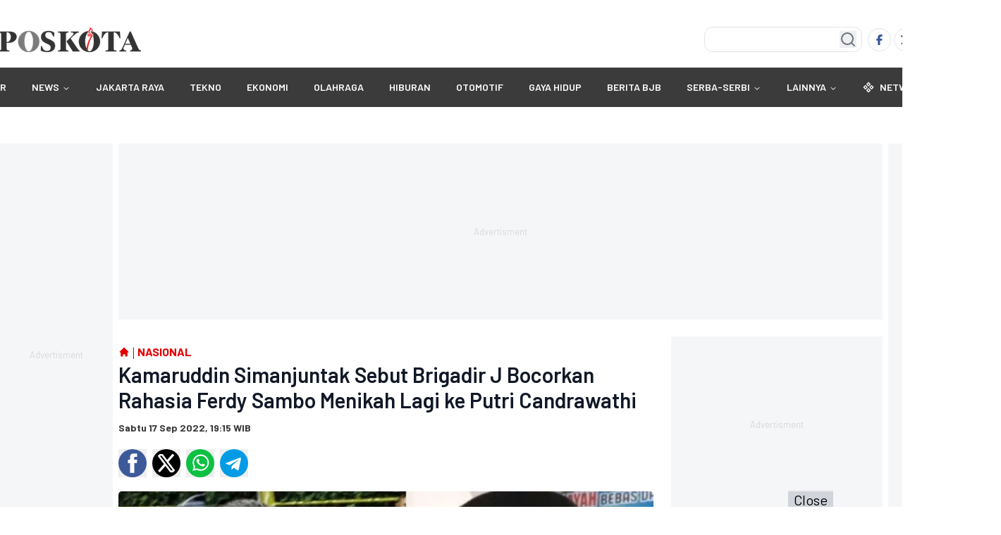

--- FILE ---
content_type: text/html
request_url: https://www.poskota.co.id/2022/09/17/kamaruddin-simanjuntak-sebut-brigadir-j-bocorkan-rahasia-ferdy-sambo-menikah-lagi-ke-putri-candrawathi
body_size: 21642
content:
<!DOCTYPE html><html lang="id"> <head><!-- Global Metadata --><meta charset="utf-8"><meta name="viewport" content="width=device-width,initial-scale=1"><!-- <meta name="viewport" content="width=device-width, height=device-height, initial-scale=1, viewport-fit=cover" /> --><link href="//securepubads.g.doubleclick.net" rel="dns-prefetch"><link href="//googleads.g.doubleclick.net" rel="dns-prefetch"><link href="//pagead2.googlesyndication.com" rel="dns-prefetch"><link href="//fonts.googleapis.com" rel="dns-prefetch"><link href="//assets.poskota.co.id/" rel="dns-prefetch"><link href="//gallery.poskota.co.id/" rel="dns-prefetch"><link href="//www.poskota.co.id" rel="dns-prefetch"><link href="//tpc.googlesyndication.com" rel="dns-prefetch"><link href="//cm.g.doubleclick.net" rel="dns-prefetch"><link href="//www.googletagmanager.com" rel="dns-prefetch"><link href="//www.gstatic.com" rel="dns-prefetch"><!-- Canonical URL --><link rel="canonical" href="https://www.poskota.co.id/2022/09/17/kamaruddin-simanjuntak-sebut-brigadir-j-bocorkan-rahasia-ferdy-sambo-menikah-lagi-ke-putri-candrawathi"><link rel="amphtml" href="https://www.poskota.co.id/2022/09/17/kamaruddin-simanjuntak-sebut-brigadir-j-bocorkan-rahasia-ferdy-sambo-menikah-lagi-ke-putri-candrawathi/amp"><!-- Primary Meta Tags --><title>Kamaruddin Simanjuntak Sebut Brigadir J Bocorkan Rahasia Ferdy Sambo Menikah Lagi ke Putri Candrawathi - Poskota</title><meta name="title" content="Kamaruddin Simanjuntak Sebut Brigadir J Bocorkan Rahasia Ferdy Sambo Menikah Lagi ke Putri Candrawathi - Poskota"><meta name="description" content="Pengacara keluarga Brigadir Nofriansyah Yosua Hutabarat (Brigadir J), Kamaruddin Simanjuntak  kembali menggemparkan publik."><meta name="keywords" content="brigadir J, Kamaruddin Simanjuntak, Ferdy Sambo, Putri Candrawathi"><meta name="author" content="Administrator"><meta name="publisher" content="Poskota"><meta name="robots" content="index, follow, max-image-preview:large"><meta name="googlebot" content="index, follow, max-image-preview:large"><meta name="googlebot-news" content="index, follow"><link rel="preload" as="image" fetchpriority="high" href="https://gallery.poskota.co.id/storage/Foto/AniesBjorka-(17).jpg"><!-- Open Graph / Facebook --><meta property="og:type" content="website"><meta property="og:url" content="https://www.poskota.co.id/2022/09/17/kamaruddin-simanjuntak-sebut-brigadir-j-bocorkan-rahasia-ferdy-sambo-menikah-lagi-ke-putri-candrawathi"><meta property="og:title" content="Kamaruddin Simanjuntak Sebut Brigadir J Bocorkan Rahasia Ferdy Sambo Menikah Lagi ke Putri Candrawathi - Poskota"><meta property="og:description" content="Pengacara keluarga Brigadir Nofriansyah Yosua Hutabarat (Brigadir J), Kamaruddin Simanjuntak  kembali menggemparkan publik."><meta property="og:image" content="https://gallery.poskota.co.id/storage/Foto/AniesBjorka-(17).jpg"><meta property="og:site_name" content="Poskota"><!-- Twitter --><meta property="twitter:card" content="summary_large_image"><meta property="twitter:url" content="https://www.poskota.co.id/2022/09/17/kamaruddin-simanjuntak-sebut-brigadir-j-bocorkan-rahasia-ferdy-sambo-menikah-lagi-ke-putri-candrawathi"><meta property="twitter:title" content="Kamaruddin Simanjuntak Sebut Brigadir J Bocorkan Rahasia Ferdy Sambo Menikah Lagi ke Putri Candrawathi - Poskota"><meta name="twitter:creator" content="Administrator"><meta property="twitter:description" content="Pengacara keluarga Brigadir Nofriansyah Yosua Hutabarat (Brigadir J), Kamaruddin Simanjuntak  kembali menggemparkan publik."><meta property="twitter:image" content="https://gallery.poskota.co.id/storage/Foto/AniesBjorka-(17).jpg"><link rel="stylesheet" href="https://assets.poskota.co.id/network/www.poskota.co.id/css/app.min.css?v=38" type="text/css"><link rel="stylesheet" href="https://assets.poskota.co.id/network/www.poskota.co.id/css/costum.min.css?v=38" type="text/css"><script type="application/ld+json">{"@context":"https://schema.org","@type":"WebSite","name":"Poskota","url":"https://www.poskota.co.id","alternateName":["Poskota","Kamaruddin Simanjuntak Sebut Brigadir J Bocorkan Rahasia Ferdy Sambo Menikah Lagi ke Putri Candrawathi - Poskota"],"potentialAction":{"@type":"SearchAction","target":{"@type":"EntryPoint","urlTemplate":"https://www.poskota.co.id/pencarian?keyword={search_term_string}"},"query-input":"required name=search_term_string"}}</script><script type="application/ld+json">{"@context":"https://schema.org","@type":"Organization","name":"Poskota","@url":"https://www.poskota.co.id","logo":"https://assets.poskota.co.id/fill/200:35/network/poskota.co.id/logo/logo_dark.png?v=2","sameAs":["https://www.facebook.com/poskotaofficial","https://www.instagram.com/poskotanetwork","https://www.youtube.com/channel/UC8OT9FVOq2LAFkuYkoFqZ-Q","https://x.com/poskotanetwork","https://www.tiktok.com/@poskota.official"]}</script><script type="application/ld+json">{"@context":"https://schema.org","@type":"WebPage","headline":"Kamaruddin Simanjuntak Sebut Brigadir J Bocorkan Rahasia Ferdy Sambo Menikah Lagi ke Putri Candrawathi - Poskota","url":"https://www.poskota.co.id/2022/09/17/kamaruddin-simanjuntak-sebut-brigadir-j-bocorkan-rahasia-ferdy-sambo-menikah-lagi-ke-putri-candrawathi","datePublished":"2022-09-17T12:15:01.000+00:00","image":"https://gallery.poskota.co.id/storage/Foto/AniesBjorka-(17).jpg","thumbnailUrl":"https://gallery.poskota.co.id/storage/Foto/AniesBjorka-(17).jpg"}</script><script type="application/ld+json">{"@context":"https://schema.org","@type":"NewsArticle","mainEntityOfPage":{"@type":"WebPage","@id":"https://www.poskota.co.id/2022/09/17/kamaruddin-simanjuntak-sebut-brigadir-j-bocorkan-rahasia-ferdy-sambo-menikah-lagi-ke-putri-candrawathi"},"headline":"Kamaruddin Simanjuntak Sebut Brigadir J Bocorkan Rahasia Ferdy Sambo Menikah Lagi ke Putri Candrawathi - Poskota","image":{"@type":"ImageObject","url":"https://gallery.poskota.co.id/storage/Foto/AniesBjorka-(17).jpg","height":"600","width":"1200"},"datePublished":"2022-09-17T12:15:01.000+00:00","author":{"@type":"Person","name":"Administrator","url":"https://www.poskota.co.id/author/Admin"},"publisher":{"@type":"Organization","name":"Poskota","url":"https://www.poskota.co.id","logo":{"@type":"ImageObject","url":"https://assets.poskota.co.id/fill/200:33/network/poskota.co.id/logo/logo_white.png?v=2","width":"600","height":"60"}},"description":"Pengacara keluarga Brigadir Nofriansyah Yosua Hutabarat (Brigadir J), Kamaruddin Simanjuntak  kembali menggemparkan publik."}</script><script type="application/ld+json">{"@context":"https://schema.org","@type":"BreadcrumbList","itemListElement":[{"@type":"ListItem","position":1,"item":{"@id":"https://www.poskota.co.id","name":"Home"}},{"@type":"ListItem","position":2,"item":{"@id":"https://www.poskota.co.id/nasional","name":"Nasional"}}]}</script><script>dataLayer=[{"event":"Berita","idberita":"01428115","judul":"Kamaruddin Simanjuntak Sebut Brigadir J Bocorkan Rahasia Ferdy Sambo Menikah Lagi ke Putri Candrawathi","topik":"Not Available","kategori":"Nasional","idreporter":"5","reporter":"Administrator","ideditor":5,"editor":"Administrator","kontributor":"Not Available","tglbuat":"17-15-2022 19:15","tgltayang":"17-15-2022 19:15"}]</script><script>(function(w,d,s,l,i){w[l]=w[l]||[];w[l].push({'gtm.start':
  new Date().getTime(),event:'gtm.js'});var f=d.getElementsByTagName(s)[0],
  j=d.createElement(s),dl=l!='dataLayer'?'&l='+l:'';j.async=true;j.src=
  'https://www.googletagmanager.com/gtm.js?id='+i+dl;f.parentNode.insertBefore(j,f);
  })(window,document,'script','dataLayer','GTM-TN6TBZZ');</script><link rel="shortcut icon" href="https://assets.poskota.co.id/network/www.poskota.co.id/favicon/favicon.ico?v=38" type="image/x-icon"><meta name="language" content="id"><meta name="geo.country" content="id"><meta name="geo.placename" content="Indonesia"><meta name="theme-color" content="#AF0E10"><link rel="manifest" href="/manifest.webmanifest"><link href="//propsid.b-cdn.net" rel="dns-prefetch"><link href="//get.optad360.io" rel="dns-prefetch"><link rel="alternate" type="application/rss+xml" href="https://www.poskota.co.id/rss/all.xml" /><meta name="yandex-verification" content="c21e74fa9e0bcf53" /><link rel="preconnect" href="https://fonts.googleapis.com" /><link rel="preconnect" href="https://fonts.gstatic.com" crossorigin /><link href="//www.gstatic.com" rel="dns-prefetch"/>
<link rel="preload" href="https://securepubads.g.doubleclick.net/tag/js/gpt.js" as="script"/><script async src="https://www.googletagservices.com/tag/js/gpt.js" type="text/javascript"></script><script async src="https://pagead2.googlesyndication.com/pagead/js/adsbygoogle.js?client=ca-pub-6426830411838074" crossorigin="anonymous"></script><script async src="//cmp.optad360.io/items/92a5cbb9-0600-4786-aa70-a4b6b7f1fdc4.min.js"></script><script async src="//get.optad360.io/sf/4a69c040-845c-4b60-ad50-0db82a5910fd/plugin.min.js"></script><script async src="https://propsid.b-cdn.net/gpt/poskota/poskota-staging.js?v=2"></script><script async src="https://www.googletagmanager.com/gtag/js?id=G-MTQ23K4P2S"></script>
<script>
  window.dataLayer = window.dataLayer || [];
  function gtag(){dataLayer.push(arguments);}
  gtag('js', new Date());

  gtag('config', 'G-MTQ23K4P2S');
</script><script async src="https://www.googletagmanager.com/gtag/js?id=G-DBFJNR275H"></script><script>
  window.dataLayer = window.dataLayer || [];
  function gtag(){dataLayer.push(arguments);}
  gtag('js', new Date());

  gtag('config', 'G-DBFJNR275H');
</script><script src="https://adxbid.info/pubId17247.js" async></script><script>var wv = navigator.userAgent.toLowerCase();
  window.googletag = window.googletag || {cmd: []};
  googletag.cmd.push(function() {
    googletag.defineSlot('/22559212753/poskota.co.id', [[970, 250]], 'div-gpt-ad-DeskDetailLargeLeaderboard').setTargeting('slot', ['DeskDetailLargeLeaderboard']).addService(googletag.pubads());
googletag.defineSlot('/22559212753/poskota.co.id', [[300, 250]], 'div-gpt-ad-DeskDetailMediumRectangle2').setTargeting('slot', ['DeskDetailMediumRectangle2']).addService(googletag.pubads());
googletag.defineSlot('/22559212753/poskota.co.id', [[728, 90]], 'div-gpt-ad-DeskDetailLeaderboard1').setTargeting('slot', ['DeskDetailLeaderboard1']).addService(googletag.pubads());
googletag.defineSlot('/22559212753/poskota.co.id', [[728, 90]], 'div-gpt-ad-DeskDetailLeaderboard3').setTargeting('slot', ['DeskDetailLeaderboard3']).addService(googletag.pubads());
googletag.defineSlot('/22559212753/poskota.co.id', [[728, 90]], 'div-gpt-ad-DeskDetailLeaderboard6').setTargeting('slot', ['DeskDetailLeaderboard6']).addService(googletag.pubads());
    googletag.pubads().enableSingleRequest();
    googletag.pubads().collapseEmptyDivs();
    googletag.enableServices();
  });</script><script>
  if ("serviceWorker" in navigator) {
    navigator.serviceWorker
      .register("/sw/serviceWorker.js")
      .then(function (registration) {
        // Registration was successful
        console.log(
          "ServiceWorker registration successful with scope: ",
          registration.scope
        );
      })
      .catch(function (err) {
        // registration failed :(
        console.log("ServiceWorker registration failed: ", err);
      });
  }
</script><style>.popular{display:flex;flex-direction:column}.popular>:not([hidden])~:not([hidden]){--tw-space-y-reverse: 0;margin-top:calc(1rem * calc(1 - var(--tw-space-y-reverse)));margin-bottom:calc(1rem * var(--tw-space-y-reverse))}.popular_label{margin-left:0;margin-right:0;padding-left:.5rem;padding-right:.5rem}.popular_label__title{position:relative;padding-left:1.25rem;padding-right:1.25rem;font-size:1.25rem;line-height:1.75rem;font-weight:700;text-transform:uppercase;color:hsl(var(--primary))}.popular_label__title:before{position:absolute;left:0;top:50%;height:0px;width:0px;--tw-translate-y: -50%;transform:translate(var(--tw-translate-x),var(--tw-translate-y)) rotate(var(--tw-rotate)) skew(var(--tw-skew-x)) skewY(var(--tw-skew-y)) scaleX(var(--tw-scale-x)) scaleY(var(--tw-scale-y));border-top-width:8px;border-bottom-width:8px;border-left-width:14px;border-top-color:transparent;border-bottom-color:transparent;border-left-color:hsl(var(--secondary));--tw-content: "";content:var(--tw-content)}.popular_item{padding-left:0;padding-right:0}.popular_item__label{width:16.666667%;text-align:center}.popular_item__label___number{font-size:1.5rem;line-height:2rem;font-weight:300;--tw-text-opacity: 1;color:rgb(107 114 128 / var(--tw-text-opacity, 1))}.popular_item__desc{width:100%;padding-left:6px;padding-right:.5rem}.popular_item__desc___title{margin-top:.125rem;overflow:hidden;display:-webkit-box;-webkit-box-orient:vertical;-webkit-line-clamp:4;font-size:16px;font-weight:500;line-height:1.25rem;color:hsl(var(--primary))}
.follow-poskota[data-astro-cid-hzb7334f]{margin:0 auto;text-align:center;background:#e5e5e5}h1[data-astro-cid-hzb7334f],h2[data-astro-cid-hzb7334f]{font-size:2.5rem;font-weight:600;margin-bottom:1rem;color:#1a1a1a}p[data-astro-cid-hzb7334f]{font-size:1.125rem;line-height:1.6;color:#4a4a4a;margin-bottom:2rem;padding:0 1rem}.channel-buttons[data-astro-cid-hzb7334f]{display:flex;flex-direction:column;gap:1rem;padding:0 1rem}.button[data-astro-cid-hzb7334f]{display:flex;align-items:center;justify-content:center;width:100%;padding:1rem;border-radius:100px;font-size:1rem;font-weight:500;text-decoration:none;color:#fff;transition:opacity .2s ease}.button[data-astro-cid-hzb7334f]:hover{opacity:.9}.whatsapp[data-astro-cid-hzb7334f]{background-color:#25d366}.google-news[data-astro-cid-hzb7334f]{background-color:#4285f4}.icon[data-astro-cid-hzb7334f]{margin-right:.75rem;width:24px;height:24px}@media (max-width: 640px){h1[data-astro-cid-hzb7334f],h2[data-astro-cid-hzb7334f]{font-size:2rem}p[data-astro-cid-hzb7334f]{font-size:1rem;padding:0 .5rem}.channel-buttons[data-astro-cid-hzb7334f]{padding:0 .5rem}.button[data-astro-cid-hzb7334f]{padding:.875rem;font-size:1rem}}@media (min-width: 768px){.channel-buttons[data-astro-cid-hzb7334f]{padding:0 2rem}.button[data-astro-cid-hzb7334f]{padding:1rem}.channel-buttons[data-astro-cid-hzb7334f]{flex-direction:row}}
</style></head> <body class="font-body"> <noscript><iframe src="https://www.googletagmanager.com/ns.html?id=GTM-TN6TBZZ" height="0" width="0" style="display:none;visibility:hidden"></iframe></noscript> <main> <style>astro-island,astro-slot,astro-static-slot{display:contents}</style><script>(()=>{var e=async t=>{await(await t())()};(self.Astro||(self.Astro={})).load=e;window.dispatchEvent(new Event("astro:load"));})();;(()=>{var A=Object.defineProperty;var g=(i,o,a)=>o in i?A(i,o,{enumerable:!0,configurable:!0,writable:!0,value:a}):i[o]=a;var d=(i,o,a)=>g(i,typeof o!="symbol"?o+"":o,a);{let i={0:t=>m(t),1:t=>a(t),2:t=>new RegExp(t),3:t=>new Date(t),4:t=>new Map(a(t)),5:t=>new Set(a(t)),6:t=>BigInt(t),7:t=>new URL(t),8:t=>new Uint8Array(t),9:t=>new Uint16Array(t),10:t=>new Uint32Array(t),11:t=>1/0*t},o=t=>{let[l,e]=t;return l in i?i[l](e):void 0},a=t=>t.map(o),m=t=>typeof t!="object"||t===null?t:Object.fromEntries(Object.entries(t).map(([l,e])=>[l,o(e)]));class y extends HTMLElement{constructor(){super(...arguments);d(this,"Component");d(this,"hydrator");d(this,"hydrate",async()=>{var b;if(!this.hydrator||!this.isConnected)return;let e=(b=this.parentElement)==null?void 0:b.closest("astro-island[ssr]");if(e){e.addEventListener("astro:hydrate",this.hydrate,{once:!0});return}let c=this.querySelectorAll("astro-slot"),n={},h=this.querySelectorAll("template[data-astro-template]");for(let r of h){let s=r.closest(this.tagName);s!=null&&s.isSameNode(this)&&(n[r.getAttribute("data-astro-template")||"default"]=r.innerHTML,r.remove())}for(let r of c){let s=r.closest(this.tagName);s!=null&&s.isSameNode(this)&&(n[r.getAttribute("name")||"default"]=r.innerHTML)}let p;try{p=this.hasAttribute("props")?m(JSON.parse(this.getAttribute("props"))):{}}catch(r){let s=this.getAttribute("component-url")||"<unknown>",v=this.getAttribute("component-export");throw v&&(s+=` (export ${v})`),console.error(`[hydrate] Error parsing props for component ${s}`,this.getAttribute("props"),r),r}let u;await this.hydrator(this)(this.Component,p,n,{client:this.getAttribute("client")}),this.removeAttribute("ssr"),this.dispatchEvent(new CustomEvent("astro:hydrate"))});d(this,"unmount",()=>{this.isConnected||this.dispatchEvent(new CustomEvent("astro:unmount"))})}disconnectedCallback(){document.removeEventListener("astro:after-swap",this.unmount),document.addEventListener("astro:after-swap",this.unmount,{once:!0})}connectedCallback(){if(!this.hasAttribute("await-children")||document.readyState==="interactive"||document.readyState==="complete")this.childrenConnectedCallback();else{let e=()=>{document.removeEventListener("DOMContentLoaded",e),c.disconnect(),this.childrenConnectedCallback()},c=new MutationObserver(()=>{var n;((n=this.lastChild)==null?void 0:n.nodeType)===Node.COMMENT_NODE&&this.lastChild.nodeValue==="astro:end"&&(this.lastChild.remove(),e())});c.observe(this,{childList:!0}),document.addEventListener("DOMContentLoaded",e)}}async childrenConnectedCallback(){let e=this.getAttribute("before-hydration-url");e&&await import(e),this.start()}async start(){let e=JSON.parse(this.getAttribute("opts")),c=this.getAttribute("client");if(Astro[c]===void 0){window.addEventListener(`astro:${c}`,()=>this.start(),{once:!0});return}try{await Astro[c](async()=>{let n=this.getAttribute("renderer-url"),[h,{default:p}]=await Promise.all([import(this.getAttribute("component-url")),n?import(n):()=>()=>{}]),u=this.getAttribute("component-export")||"default";if(!u.includes("."))this.Component=h[u];else{this.Component=h;for(let f of u.split("."))this.Component=this.Component[f]}return this.hydrator=p,this.hydrate},e,this)}catch(n){console.error(`[astro-island] Error hydrating ${this.getAttribute("component-url")}`,n)}}attributeChangedCallback(){this.hydrate()}}d(y,"observedAttributes",["props"]),customElements.get("astro-island")||customElements.define("astro-island",y)}})();</script><astro-island uid="Z25Jqnj" prefix="r2" data-react-children="true" component-url="/_astro/navbar-desktop.DaEmxjIV.js" component-export="default" renderer-url="/_astro/client.BpsBl9sG.js" props="{&quot;categories&quot;:[1,[[0,{&quot;id&quot;:[0,44],&quot;name&quot;:[0,&quot;NEWS&quot;],&quot;slug&quot;:[0,&quot;news&quot;],&quot;parentId&quot;:[0,0],&quot;present&quot;:[0,true],&quot;parent&quot;:[0,null],&quot;order&quot;:[0,1],&quot;site&quot;:[0,{&quot;id&quot;:[0,1],&quot;name&quot;:[0,&quot;Poskota&quot;],&quot;domain&quot;:[0,&quot;poskota.co.id&quot;]}],&quot;children&quot;:[1,[[0,{&quot;name&quot;:[0,&quot;Nasional&quot;],&quot;id&quot;:[0,21],&quot;slug&quot;:[0,&quot;nasional&quot;]}],[0,{&quot;name&quot;:[0,&quot;Internasional&quot;],&quot;id&quot;:[0,28],&quot;slug&quot;:[0,&quot;internasional&quot;]}],[0,{&quot;name&quot;:[0,&quot;Daerah&quot;],&quot;id&quot;:[0,115],&quot;slug&quot;:[0,&quot;daerah&quot;]}]]],&quot;created_at&quot;:[0,1616726626000]}],[0,{&quot;id&quot;:[0,108],&quot;name&quot;:[0,&quot;JAKARTA RAYA&quot;],&quot;slug&quot;:[0,&quot;jakarta-raya&quot;],&quot;parentId&quot;:[0,0],&quot;present&quot;:[0,true],&quot;parent&quot;:[0,null],&quot;order&quot;:[0,2],&quot;site&quot;:[0,{&quot;id&quot;:[0,1],&quot;name&quot;:[0,&quot;Poskota&quot;],&quot;domain&quot;:[0,&quot;poskota.co.id&quot;]}],&quot;children&quot;:[1,[]]}],[0,{&quot;id&quot;:[0,81],&quot;name&quot;:[0,&quot;TEKNO&quot;],&quot;slug&quot;:[0,&quot;tekno&quot;],&quot;parentId&quot;:[0,0],&quot;present&quot;:[0,true],&quot;parent&quot;:[0,null],&quot;order&quot;:[0,3],&quot;site&quot;:[0,{&quot;id&quot;:[0,1],&quot;name&quot;:[0,&quot;Poskota&quot;],&quot;domain&quot;:[0,&quot;poskota.co.id&quot;]}],&quot;children&quot;:[1,[]]}],[0,{&quot;id&quot;:[0,100],&quot;name&quot;:[0,&quot;EKONOMI&quot;],&quot;slug&quot;:[0,&quot;ekonomi&quot;],&quot;parentId&quot;:[0,0],&quot;present&quot;:[0,true],&quot;parent&quot;:[0,null],&quot;order&quot;:[0,4],&quot;site&quot;:[0,{&quot;id&quot;:[0,1],&quot;name&quot;:[0,&quot;Poskota&quot;],&quot;domain&quot;:[0,&quot;poskota.co.id&quot;]}],&quot;children&quot;:[1,[]]}],[0,{&quot;id&quot;:[0,109],&quot;name&quot;:[0,&quot;OLAHRAGA&quot;],&quot;slug&quot;:[0,&quot;olahraga&quot;],&quot;parentId&quot;:[0,0],&quot;present&quot;:[0,true],&quot;parent&quot;:[0,null],&quot;order&quot;:[0,5],&quot;site&quot;:[0,{&quot;id&quot;:[0,1],&quot;name&quot;:[0,&quot;Poskota&quot;],&quot;domain&quot;:[0,&quot;poskota.co.id&quot;]}],&quot;children&quot;:[1,[]]}],[0,{&quot;id&quot;:[0,56],&quot;name&quot;:[0,&quot;HIBURAN&quot;],&quot;slug&quot;:[0,&quot;hiburan&quot;],&quot;parentId&quot;:[0,0],&quot;present&quot;:[0,true],&quot;parent&quot;:[0,null],&quot;order&quot;:[0,6],&quot;site&quot;:[0,{&quot;id&quot;:[0,1],&quot;name&quot;:[0,&quot;Poskota&quot;],&quot;domain&quot;:[0,&quot;poskota.co.id&quot;]}],&quot;children&quot;:[1,[]]}],[0,{&quot;id&quot;:[0,90],&quot;name&quot;:[0,&quot;OTOMOTIF&quot;],&quot;slug&quot;:[0,&quot;otomotif&quot;],&quot;parentId&quot;:[0,0],&quot;present&quot;:[0,true],&quot;parent&quot;:[0,null],&quot;order&quot;:[0,7],&quot;site&quot;:[0,{&quot;id&quot;:[0,1],&quot;name&quot;:[0,&quot;Poskota&quot;],&quot;domain&quot;:[0,&quot;poskota.co.id&quot;]}],&quot;children&quot;:[1,[]]}],[0,{&quot;id&quot;:[0,31],&quot;name&quot;:[0,&quot;GAYA HIDUP&quot;],&quot;slug&quot;:[0,&quot;gaya-hidup&quot;],&quot;parentId&quot;:[0,0],&quot;present&quot;:[0,true],&quot;parent&quot;:[0,null],&quot;order&quot;:[0,8],&quot;site&quot;:[0,{&quot;id&quot;:[0,1],&quot;name&quot;:[0,&quot;Poskota&quot;],&quot;domain&quot;:[0,&quot;poskota.co.id&quot;]}],&quot;children&quot;:[1,[]]}],[0,{&quot;id&quot;:[0,113],&quot;name&quot;:[0,&quot;BERITA BJB&quot;],&quot;slug&quot;:[0,&quot;berita-bjb&quot;],&quot;parentId&quot;:[0,0],&quot;present&quot;:[0,true],&quot;parent&quot;:[0,null],&quot;order&quot;:[0,9],&quot;site&quot;:[0,{&quot;id&quot;:[0,1],&quot;name&quot;:[0,&quot;Poskota&quot;],&quot;domain&quot;:[0,&quot;poskota.co.id&quot;]}],&quot;children&quot;:[1,[]]}],[0,{&quot;id&quot;:[0,110],&quot;name&quot;:[0,&quot;SERBA-SERBI&quot;],&quot;slug&quot;:[0,&quot;serba-serbi&quot;],&quot;parentId&quot;:[0,0],&quot;present&quot;:[0,true],&quot;parent&quot;:[0,null],&quot;order&quot;:[0,10],&quot;site&quot;:[0,{&quot;id&quot;:[0,1],&quot;name&quot;:[0,&quot;Poskota&quot;],&quot;domain&quot;:[0,&quot;poskota.co.id&quot;]}],&quot;children&quot;:[1,[[0,{&quot;name&quot;:[0,&quot;Lembergar&quot;],&quot;id&quot;:[0,69],&quot;slug&quot;:[0,&quot;lembergar&quot;]}],[0,{&quot;name&quot;:[0,&quot;Nah Ini Dia&quot;],&quot;id&quot;:[0,32],&quot;slug&quot;:[0,&quot;nah-ini-dia&quot;]}],[0,{&quot;name&quot;:[0,&quot;Kopi Pagi&quot;],&quot;id&quot;:[0,25],&quot;slug&quot;:[0,&quot;kopi-pagi&quot;]}],[0,{&quot;name&quot;:[0,&quot;KHAZANAH&quot;],&quot;id&quot;:[0,116],&quot;slug&quot;:[0,&quot;khazanah&quot;]}],[0,{&quot;name&quot;:[0,&quot;SUDUT KOTA&quot;],&quot;id&quot;:[0,111],&quot;slug&quot;:[0,&quot;sudut-kota&quot;]}]]],&quot;created_at&quot;:[0,1733583998464]}],[0,{&quot;id&quot;:[0,0],&quot;name&quot;:[0,&quot;FOTO&quot;],&quot;title&quot;:[0,&quot;Photo&quot;],&quot;description&quot;:[0,&quot;Photo&quot;],&quot;children&quot;:[1,[]],&quot;order&quot;:[0,0],&quot;parent_id&quot;:[0,0],&quot;slug&quot;:[0,&quot;photo&quot;]}],[0,{&quot;id&quot;:[0,0],&quot;name&quot;:[0,&quot;VIDEO&quot;],&quot;title&quot;:[0,&quot;VIDEO&quot;],&quot;description&quot;:[0,&quot;Video&quot;],&quot;children&quot;:[1,[]],&quot;order&quot;:[0,0],&quot;parent_id&quot;:[0,0],&quot;slug&quot;:[0,&quot;video&quot;]}]]],&quot;pathname&quot;:[0,&quot;/2022/09/17/kamaruddin-simanjuntak-sebut-brigadir-j-bocorkan-rahasia-ferdy-sambo-menikah-lagi-ke-putri-candrawathi&quot;],&quot;siteId&quot;:[0,&quot;1&quot;],&quot;sites&quot;:[1,[[0,{&quot;id&quot;:[0,5],&quot;name&quot;:[0,&quot;MANIAKBOLA.NET&quot;],&quot;domain&quot;:[0,&quot;bola.poskota.co.id&quot;],&quot;status&quot;:[0,&quot;ACTIVE&quot;]}]]],&quot;socialMedia&quot;:[0,{&quot;facebook&quot;:[0,&quot;https://www.facebook.com/poskotaofficial&quot;],&quot;instagram&quot;:[0,&quot;https://www.instagram.com/poskotanetwork&quot;],&quot;youtube&quot;:[0,&quot;https://www.youtube.com/channel/UC8OT9FVOq2LAFkuYkoFqZ-Q&quot;],&quot;twitter&quot;:[0,&quot;https://x.com/poskotanetwork&quot;],&quot;tiktok&quot;:[0,&quot;https://www.tiktok.com/@poskota.official&quot;]}],&quot;logo&quot;:[0,&quot;https://assets.poskota.co.id/fill/200:35/network/poskota.co.id/logo/logo_dark.png?v=2&quot;],&quot;origin&quot;:[0,&quot;https://www.poskota.co.id&quot;]}" ssr="" client="load" opts="{&quot;name&quot;:&quot;NavbarDesktop&quot;,&quot;value&quot;:true}" await-children=""><header class="navbar__bg"><div class="navbar-top"><div class="flex justify-start"><a href="/"><img src="https://assets.poskota.co.id/fill/200:35/network/poskota.co.id/logo/logo_dark.png?v=2" alt="logo" width="200" height="35" loading="lazy" decoding="async" class="navbar__logo"/></a></div><div class="flex justify-center"></div><div class="flex justify-end"><div class="relative"><input type="search" class="flex border border-input bg-background px-3 py-2 text-sm ring-offset-background file:border-0 file:bg-transparent file:text-sm file:font-medium placeholder:text-muted-foreground focus-visible:outline-none focus-visible:ring-2 focus-visible:ring-ring focus-visible:ring-offset-2 disabled:cursor-not-allowed disabled:opacity-50 w-56 rounded-xl h-9" placeholder=""/><button class="absolute right-2 top-1/2 transform -translate-y-1/2"><svg xmlns="http://www.w3.org/2000/svg" width="24" height="24" viewBox="0 0 24 24" fill="none" stroke="currentColor" stroke-width="2" stroke-linecap="round" stroke-linejoin="round" class="lucide lucide-search h-6 w-6 text-gray-500"><circle cx="11" cy="11" r="8"></circle><path d="m21 21-4.3-4.3"></path></svg></button></div><div class="navbar-socials"><a href="https://www.facebook.com/poskotaofficial" rel="noreferrer" class="social-facebook border" target="_blank" aria-label="Facebook"><svg xmlns="http://www.w3.org/2000/svg" fill="currentColor" width="15px" height="15px" viewBox="0 0 320 512"><path d="M80 299.3V512H196V299.3h86.5l18-97.8H196V166.9c0-51.7 20.3-71.5 72.7-71.5c16.3 0 29.4 .4 37 1.2V7.9C291.4 4 256.4 0 236.2 0C129.3 0 80 50.5 80 159.4v42.1H14v97.8H80z"></path></svg></a><a href="https://x.com/poskotanetwork" rel="noreferrer" class="social-twitter border" target="_blank" aria-label="Twitter"><svg xmlns="http://www.w3.org/2000/svg" width="15px" height="15px" fill="currentColor" viewBox="0 0 512 512"><path d="M389.2 48h70.6L305.6 224.2 487 464H345L233.7 318.6 106.5 464H35.8L200.7 275.5 26.8 48H172.4L272.9 180.9 389.2 48zM364.4 421.8h39.1L151.1 88h-42L364.4 421.8z"></path></svg></a><a href="https://www.instagram.com/poskotanetwork" rel="noreferrer" class="social-instagram border" target="_blank" aria-label="Instagram"><svg xmlns="http://www.w3.org/2000/svg" fill="currentColor" viewBox="0 0 16 16" width="15px" height="15px" class="bi bi-instagram"><path d="M8 0C5.829 0 5.556.01 4.703.048 3.85.088 3.269.222 2.76.42a3.917 3.917 0 0 0-1.417.923A3.927 3.927 0 0 0 .42 2.76C.222 3.268.087 3.85.048 4.7.01 5.555 0 5.827 0 8.001c0 2.172.01 2.444.048 3.297.04.852.174 1.433.372 1.942.205.526.478.972.923 1.417.444.445.89.719 1.416.923.51.198 1.09.333 1.942.372C5.555 15.99 5.827 16 8 16s2.444-.01 3.298-.048c.851-.04 1.434-.174 1.943-.372a3.916 3.916 0 0 0 1.416-.923c.445-.445.718-.891.923-1.417.197-.509.332-1.09.372-1.942C15.99 10.445 16 10.173 16 8s-.01-2.445-.048-3.299c-.04-.851-.175-1.433-.372-1.941a3.926 3.926 0 0 0-.923-1.417A3.911 3.911 0 0 0 13.24.42c-.51-.198-1.092-.333-1.943-.372C10.443.01 10.172 0 7.998 0h.003zm-.717 1.442h.718c2.136 0 2.389.007 3.232.046.78.035 1.204.166 1.486.275.373.145.64.319.92.599.28.28.453.546.598.92.11.281.24.705.275 1.485.039.843.047 1.096.047 3.231s-.008 2.389-.047 3.232c-.035.78-.166 1.203-.275 1.485a2.47 2.47 0 0 1-.599.919c-.28.28-.546.453-.92.598-.28.11-.704.24-1.485.276-.843.038-1.096.047-3.232.047s-2.39-.009-3.233-.047c-.78-.036-1.203-.166-1.485-.276a2.478 2.478 0 0 1-.92-.598 2.48 2.48 0 0 1-.6-.92c-.109-.281-.24-.705-.275-1.485-.038-.843-.046-1.096-.046-3.233 0-2.136.008-2.388.046-3.231.036-.78.166-1.204.276-1.486.145-.373.319-.64.599-.92.28-.28.546-.453.92-.598.282-.11.705-.24 1.485-.276.738-.034 1.024-.044 2.515-.045v.002zm4.988 1.328a.96.96 0 1 0 0 1.92.96.96 0 0 0 0-1.92zm-4.27 1.122a4.109 4.109 0 1 0 0 8.217 4.109 4.109 0 0 0 0-8.217zm0 1.441a2.667 2.667 0 1 1 0 5.334 2.667 2.667 0 0 1 0-5.334z"></path></svg></a><a href="https://www.youtube.com/channel/UC8OT9FVOq2LAFkuYkoFqZ-Q" rel="noreferrer" class="social-youtube border" target="_blank" aria-label="Youtube"><svg xmlns="http://www.w3.org/2000/svg" fill="currentColor" viewBox="0 0 16 16" width="15px" height="15px" class="bi bi-youtube"><path d="M8.051 1.999h.089c.822.003 4.987.033 6.11.335a2.01 2.01 0 0 1 1.415 1.42c.101.38.172.883.22 1.402l.01.104.022.26.008.104c.065.914.073 1.77.074 1.957v.075c-.001.194-.01 1.108-.082 2.06l-.008.105-.009.104c-.05.572-.124 1.14-.235 1.558a2.007 2.007 0 0 1-1.415 1.42c-1.16.312-5.569.334-6.18.335h-.142c-.309 0-1.587-.006-2.927-.052l-.17-.006-.087-.004-.171-.007-.171-.007c-1.11-.049-2.167-.128-2.654-.26a2.007 2.007 0 0 1-1.415-1.419c-.111-.417-.185-.986-.235-1.558L.09 9.82l-.008-.104A31.4 31.4 0 0 1 0 7.68v-.123c.002-.215.01-.958.064-1.778l.007-.103.003-.052.008-.104.022-.26.01-.104c.048-.519.119-1.023.22-1.402a2.007 2.007 0 0 1 1.415-1.42c.487-.13 1.544-.21 2.654-.26l.17-.007.172-.006.086-.003.171-.007A99.788 99.788 0 0 1 7.858 2h.193zM6.4 5.209v4.818l4.157-2.408L6.4 5.209z"></path></svg></a><a href="https://www.tiktok.com/@poskota.official" rel="noreferrer" class="social-tiktok border" target="_blank" aria-label="TikTok"><svg xmlns="http://www.w3.org/2000/svg" width="15px" height="15px" fill="currentColor" viewBox="0 0 448 512"><path d="M448 209.9a210.1 210.1 0 0 1 -122.8-39.3V349.4A162.6 162.6 0 1 1 185 188.3V278.2a74.6 74.6 0 1 0 52.2 71.2V0l88 0a121.2 121.2 0 0 0 1.9 22.2h0A122.2 122.2 0 0 0 381 102.4a121.4 121.4 0 0 0 67 20.1z"></path></svg></a></div></div></div><div class="navbar-bottom"><nav aria-label="Main" data-orientation="horizontal" dir="ltr" class="navbar-category-container"><div style="position:relative"><ul data-orientation="horizontal" class="navbar-category-list group" dir="ltr"><li><a href="https://epaper.poskota.co.id/epaper" target="_blank" class="group inline-flex h-14 w-max items-center justify-center bg-background px-4 py-2 text-sm text-white font-semibold transition-colors focus:bg-transparent focus:text-white focus:outline-none disabled:pointer-events-none disabled:opacity-50 data-[active]:bg-transparent data-[state=open]:text-white data-[state=open]:bg-transparent bg-transparent hover:border-b-2 hover:border-b-secondary uppercase" data-radix-collection-item="">E-Paper</a></li><li><button id="radix-:r2R2:-trigger-radix-:r2R2m:" data-state="closed" aria-expanded="false" aria-controls="radix-:r2R2:-content-radix-:r2R2m:" class="group inline-flex h-14 w-max items-center justify-center px-4 py-2 text-sm text-white font-semibold transition-colors focus:bg-transparent focus:text-white focus:outline-none disabled:pointer-events-none disabled:opacity-50 data-[active]:bg-transparent data-[state=open]:text-white data-[state=open]:bg-transparent group bg-transparent hover:border-b-2 hover:border-b-secondary uppercase" data-radix-collection-item=""><a href="https://www.poskota.co.id/news">NEWS</a> <svg width="15" height="15" viewBox="0 0 15 15" fill="none" xmlns="http://www.w3.org/2000/svg" class="relative top-[1px] ml-1 h-3 w-3 transition duration-300 group-data-[state=open]:rotate-180" aria-hidden="true"><path d="M3.13523 6.15803C3.3241 5.95657 3.64052 5.94637 3.84197 6.13523L7.5 9.56464L11.158 6.13523C11.3595 5.94637 11.6759 5.95657 11.8648 6.15803C12.0536 6.35949 12.0434 6.67591 11.842 6.86477L7.84197 10.6148C7.64964 10.7951 7.35036 10.7951 7.15803 10.6148L3.15803 6.86477C2.95657 6.67591 2.94637 6.35949 3.13523 6.15803Z" fill="currentColor" fill-rule="evenodd" clip-rule="evenodd"></path></svg></button></li><li><a href="https://www.poskota.co.id/jakarta-raya" class="group inline-flex h-14 w-max items-center justify-center bg-background px-4 py-2 text-sm text-white font-semibold transition-colors focus:bg-transparent focus:text-white focus:outline-none disabled:pointer-events-none disabled:opacity-50 data-[active]:bg-transparent data-[state=open]:text-white data-[state=open]:bg-transparent bg-transparent hover:border-b-2 hover:border-b-secondary uppercase " data-radix-collection-item="">JAKARTA RAYA</a></li><li><a href="https://www.poskota.co.id/tekno" class="group inline-flex h-14 w-max items-center justify-center bg-background px-4 py-2 text-sm text-white font-semibold transition-colors focus:bg-transparent focus:text-white focus:outline-none disabled:pointer-events-none disabled:opacity-50 data-[active]:bg-transparent data-[state=open]:text-white data-[state=open]:bg-transparent bg-transparent hover:border-b-2 hover:border-b-secondary uppercase " data-radix-collection-item="">TEKNO</a></li><li><a href="https://www.poskota.co.id/ekonomi" class="group inline-flex h-14 w-max items-center justify-center bg-background px-4 py-2 text-sm text-white font-semibold transition-colors focus:bg-transparent focus:text-white focus:outline-none disabled:pointer-events-none disabled:opacity-50 data-[active]:bg-transparent data-[state=open]:text-white data-[state=open]:bg-transparent bg-transparent hover:border-b-2 hover:border-b-secondary uppercase " data-radix-collection-item="">EKONOMI</a></li><li><a href="https://www.poskota.co.id/olahraga" class="group inline-flex h-14 w-max items-center justify-center bg-background px-4 py-2 text-sm text-white font-semibold transition-colors focus:bg-transparent focus:text-white focus:outline-none disabled:pointer-events-none disabled:opacity-50 data-[active]:bg-transparent data-[state=open]:text-white data-[state=open]:bg-transparent bg-transparent hover:border-b-2 hover:border-b-secondary uppercase " data-radix-collection-item="">OLAHRAGA</a></li><li><a href="https://www.poskota.co.id/hiburan" class="group inline-flex h-14 w-max items-center justify-center bg-background px-4 py-2 text-sm text-white font-semibold transition-colors focus:bg-transparent focus:text-white focus:outline-none disabled:pointer-events-none disabled:opacity-50 data-[active]:bg-transparent data-[state=open]:text-white data-[state=open]:bg-transparent bg-transparent hover:border-b-2 hover:border-b-secondary uppercase " data-radix-collection-item="">HIBURAN</a></li><li><a href="https://www.poskota.co.id/otomotif" class="group inline-flex h-14 w-max items-center justify-center bg-background px-4 py-2 text-sm text-white font-semibold transition-colors focus:bg-transparent focus:text-white focus:outline-none disabled:pointer-events-none disabled:opacity-50 data-[active]:bg-transparent data-[state=open]:text-white data-[state=open]:bg-transparent bg-transparent hover:border-b-2 hover:border-b-secondary uppercase " data-radix-collection-item="">OTOMOTIF</a></li><li><a href="https://www.poskota.co.id/gaya-hidup" class="group inline-flex h-14 w-max items-center justify-center bg-background px-4 py-2 text-sm text-white font-semibold transition-colors focus:bg-transparent focus:text-white focus:outline-none disabled:pointer-events-none disabled:opacity-50 data-[active]:bg-transparent data-[state=open]:text-white data-[state=open]:bg-transparent bg-transparent hover:border-b-2 hover:border-b-secondary uppercase " data-radix-collection-item="">GAYA HIDUP</a></li><li><a href="https://www.poskota.co.id/berita-bjb" class="group inline-flex h-14 w-max items-center justify-center bg-background px-4 py-2 text-sm text-white font-semibold transition-colors focus:bg-transparent focus:text-white focus:outline-none disabled:pointer-events-none disabled:opacity-50 data-[active]:bg-transparent data-[state=open]:text-white data-[state=open]:bg-transparent bg-transparent hover:border-b-2 hover:border-b-secondary uppercase " data-radix-collection-item="">BERITA BJB</a></li><li><button id="radix-:r2R2:-trigger-radix-:r2Rkm:" data-state="closed" aria-expanded="false" aria-controls="radix-:r2R2:-content-radix-:r2Rkm:" class="group inline-flex h-14 w-max items-center justify-center px-4 py-2 text-sm text-white font-semibold transition-colors focus:bg-transparent focus:text-white focus:outline-none disabled:pointer-events-none disabled:opacity-50 data-[active]:bg-transparent data-[state=open]:text-white data-[state=open]:bg-transparent group bg-transparent hover:border-b-2 hover:border-b-secondary uppercase" data-radix-collection-item=""><a href="https://www.poskota.co.id/serba-serbi">SERBA-SERBI</a> <svg width="15" height="15" viewBox="0 0 15 15" fill="none" xmlns="http://www.w3.org/2000/svg" class="relative top-[1px] ml-1 h-3 w-3 transition duration-300 group-data-[state=open]:rotate-180" aria-hidden="true"><path d="M3.13523 6.15803C3.3241 5.95657 3.64052 5.94637 3.84197 6.13523L7.5 9.56464L11.158 6.13523C11.3595 5.94637 11.6759 5.95657 11.8648 6.15803C12.0536 6.35949 12.0434 6.67591 11.842 6.86477L7.84197 10.6148C7.64964 10.7951 7.35036 10.7951 7.15803 10.6148L3.15803 6.86477C2.95657 6.67591 2.94637 6.35949 3.13523 6.15803Z" fill="currentColor" fill-rule="evenodd" clip-rule="evenodd"></path></svg></button></li><li><button id="radix-:r2R2:-trigger-radix-:r2Ru:" data-state="closed" aria-expanded="false" aria-controls="radix-:r2R2:-content-radix-:r2Ru:" class="group group group inline-flex h-14 w-max items-center justify-center px-4 py-2 text-sm text-white font-semibold transition-colors focus:bg-transparent focus:text-white focus:outline-none disabled:pointer-events-none disabled:opacity-50 data-[active]:bg-transparent data-[state=open]:text-white data-[state=open]:bg-transparent bg-transparent hover:border-b-2 hover:border-b-secondary uppercase" data-radix-collection-item="">Lainnya<!-- --> <svg width="15" height="15" viewBox="0 0 15 15" fill="none" xmlns="http://www.w3.org/2000/svg" class="relative top-[1px] ml-1 h-3 w-3 transition duration-300 group-data-[state=open]:rotate-180" aria-hidden="true"><path d="M3.13523 6.15803C3.3241 5.95657 3.64052 5.94637 3.84197 6.13523L7.5 9.56464L11.158 6.13523C11.3595 5.94637 11.6759 5.95657 11.8648 6.15803C12.0536 6.35949 12.0434 6.67591 11.842 6.86477L7.84197 10.6148C7.64964 10.7951 7.35036 10.7951 7.15803 10.6148L3.15803 6.86477C2.95657 6.67591 2.94637 6.35949 3.13523 6.15803Z" fill="currentColor" fill-rule="evenodd" clip-rule="evenodd"></path></svg></button></li><li><button id="radix-:r2R2:-trigger-radix-:r2R16:" data-state="closed" aria-expanded="false" aria-controls="radix-:r2R2:-content-radix-:r2R16:" class="group group group inline-flex h-14 w-max items-center justify-center px-4 py-2 text-sm text-white font-semibold transition-colors focus:bg-transparent focus:text-white focus:outline-none disabled:pointer-events-none disabled:opacity-50 data-[active]:bg-transparent data-[state=open]:text-white data-[state=open]:bg-transparent bg-transparent hover:border-b-2 hover:border-b-secondary uppercase" data-radix-collection-item=""><svg xmlns="http://www.w3.org/2000/svg" width="24" height="24" viewBox="0 0 24 24" fill="none" stroke="currentColor" stroke-width="2" stroke-linecap="round" stroke-linejoin="round" class="lucide lucide-component w-4 h-4 mr-2"><path d="M5.5 8.5 9 12l-3.5 3.5L2 12l3.5-3.5Z"></path><path d="m12 2 3.5 3.5L12 9 8.5 5.5 12 2Z"></path><path d="M18.5 8.5 22 12l-3.5 3.5L15 12l3.5-3.5Z"></path><path d="m12 15 3.5 3.5L12 22l-3.5-3.5L12 15Z"></path></svg> <!-- -->Network<!-- --> <svg width="15" height="15" viewBox="0 0 15 15" fill="none" xmlns="http://www.w3.org/2000/svg" class="relative top-[1px] ml-1 h-3 w-3 transition duration-300 group-data-[state=open]:rotate-180" aria-hidden="true"><path d="M3.13523 6.15803C3.3241 5.95657 3.64052 5.94637 3.84197 6.13523L7.5 9.56464L11.158 6.13523C11.3595 5.94637 11.6759 5.95657 11.8648 6.15803C12.0536 6.35949 12.0434 6.67591 11.842 6.86477L7.84197 10.6148C7.64964 10.7951 7.35036 10.7951 7.15803 10.6148L3.15803 6.86477C2.95657 6.67591 2.94637 6.35949 3.13523 6.15803Z" fill="currentColor" fill-rule="evenodd" clip-rule="evenodd"></path></svg></button></li></ul></div></nav></div></header><template data-astro-template> <img src="https://assets.poskota.co.id/fill/200:35/network/poskota.co.id/logo/logo_dark.png?v=2" alt="logo" width="200" height="35" loading="lazy" decoding="async" class="navbar__logo"> </template><!--astro:end--></astro-island> <div class="body-container"> <div class="ads__stick-left"> <div class="relative w-[160px] display__banner ads__min-h-[600px]"><div class="z-[2]" id="div-gpt-ad-DeskDetailSkyscraperLeft"><script type="text/javascript">googletag.cmd.push(function() { googletag.display('div-gpt-ad-DeskDetailSkyscraperLeft'); });</script></div></div> </div> <div class="main-container"> <div class="w-full"> <div class="section-container"> <div class="relative display__banner w-full ads__min-h-[250px] mb-3"><div class="z-[2]" id="div-gpt-ad-DeskDetailLargeLeaderboard"><script type="text/javascript">googletag.cmd.push(function() { googletag.display('div-gpt-ad-DeskDetailLargeLeaderboard'); });</script></div></div> <div class="w-[70%] flex flex-col space-y-10"><div class="mx-auto flex flex-col"><div class="md:my-5 w-full"> <nav aria-label="Breadcrumb" class="breadcrumb"> <ol class="breadcrumb__list"> <li class="breadcrumb__item hidden sm:inline-flex"> <a href="https://www.poskota.co.id"> <svg xmlns="http://www.w3.org/2000/svg" class="h-4 w-4" viewBox="0 0 20 20" fill="currentColor"> <path d="M10.707 2.293a1 1 0 00-1.414 0l-7 7a1 1 0 001.414 1.414L4 10.414V17a1 1 0 001 1h2a1 1 0 001-1v-2a1 1 0 011-1h2a1 1 0 011 1v2a1 1 0 001 1h2a1 1 0 001-1v-6.586l.293.293a1 1 0 001.414-1.414l-7-7z"></path> </svg> </a> <span class="mx-1 !text-primary !text-xl !font-light">|</span> </li>
            <li></li><li class="breadcrumb__item">  <span>Nasional</span> </li> </ol> </nav> <!-- <div class="text-secondary text-xl font-bold">
    <a href={uriCategory(origin, article.category.slug)}><span>{article.category.name}</span></a>
  </div> --> <h1 class="article__title">Kamaruddin Simanjuntak Sebut Brigadir J Bocorkan Rahasia Ferdy Sambo Menikah Lagi ke Putri Candrawathi</h1> <div class="text-primary text-sm my-3 font-bold"> <span>Sabtu 17 Sep 2022, 19:15 WIB</span> </div> <!-- <p class="text-gray-500 my-4">{article.description}</p> --> <div class="flex !justify-start"> <script>(()=>{var l=(s,i,o)=>{let r=async()=>{await(await s())()},t=typeof i.value=="object"?i.value:void 0,c={rootMargin:t==null?void 0:t.rootMargin},n=new IntersectionObserver(e=>{for(let a of e)if(a.isIntersecting){n.disconnect(),r();break}},c);for(let e of o.children)n.observe(e)};(self.Astro||(self.Astro={})).visible=l;window.dispatchEvent(new Event("astro:visible"));})();</script><astro-island uid="Z2mQVP0" prefix="r1" component-url="/_astro/social-shared.DWVpAVFD.js" component-export="default" renderer-url="/_astro/client.BpsBl9sG.js" props="{&quot;title&quot;:[0,&quot;Kamaruddin Simanjuntak Sebut Brigadir J Bocorkan Rahasia Ferdy Sambo Menikah Lagi ke Putri Candrawathi&quot;],&quot;tags&quot;:[1,[[0,{&quot;name&quot;:[0,&quot;brigadir J&quot;],&quot;slug&quot;:[0,&quot;brigadir-j&quot;]}],[0,{&quot;name&quot;:[0,&quot;Kamaruddin Simanjuntak&quot;],&quot;slug&quot;:[0,&quot;kamaruddin-simanjuntak&quot;]}],[0,{&quot;name&quot;:[0,&quot;Ferdy Sambo&quot;],&quot;slug&quot;:[0,&quot;ferdy-sambo&quot;]}],[0,{&quot;name&quot;:[0,&quot;Putri Candrawathi&quot;],&quot;slug&quot;:[0,&quot;putri-candrawathi&quot;]}]]],&quot;url&quot;:[0,&quot;https://www.poskota.co.id/2022/09/17/kamaruddin-simanjuntak-sebut-brigadir-j-bocorkan-rahasia-ferdy-sambo-menikah-lagi-ke-putri-candrawathi&quot;]}" ssr="" client="visible" opts="{&quot;name&quot;:&quot;SocialShared&quot;,&quot;value&quot;:true}" await-children=""><div class="read-content-share"><button aria-label="Facebook" class="cursor-pointer"><svg class="icon-social" xmlns="http://www.w3.org/2000/svg" viewBox="126.445 2.281 589 589"><circle cx="420.945" cy="296.781" r="294.5" fill="#3c5a9a"></circle><path fill="#fff" d="M516.704 92.677h-65.239c-38.715 0-81.777 16.283-81.777 72.402.189 19.554 0 38.281 0 59.357H324.9v71.271h46.174v205.177h84.847V294.353h56.002l5.067-70.117h-62.531s.14-31.191 0-40.249c0-22.177 23.076-20.907 24.464-20.907 10.981 0 32.332.032 37.813 0V92.677h-.032z"></path></svg></button><button aria-label="Twitter" class="cursor-pointer"><svg class="icon-social rounded-full bg-black fill-white px-1 py-1" xmlns="http://www.w3.org/2000/svg" height="1em" viewBox="0 0 512 512"><path d="M389.2 48h70.6L305.6 224.2 487 464H345L233.7 318.6 106.5 464H35.8L200.7 275.5 26.8 48H172.4L272.9 180.9 389.2 48zM364.4 421.8h39.1L151.1 88h-42L364.4 421.8z"></path></svg></button><button aria-label="Whatsapp" class="cursor-pointer"><svg class="icon-social" xmlns="http://www.w3.org/2000/svg" fill="none" viewBox="0 0 48 48"><rect width="48" height="48" fill="#0DC143" rx="24"></rect><path fill="#fff" d="M34.7507 13.2115C32.1777 10.5628 28.621 9.125 24.9885 9.125C17.2696 9.125 11.0642 15.4061 11.1399 23.0493C11.1399 25.4709 11.821 27.8169 12.9561 29.9358L10.9885 37.125L18.3291 35.2331C20.3723 36.3682 22.6426 36.898 24.9128 36.898C32.5561 36.898 38.7615 30.6169 38.7615 22.9736C38.7615 19.2655 37.3237 15.7845 34.7507 13.2115ZM24.9885 34.552C22.9453 34.552 20.902 34.0223 19.1615 32.9628L18.7074 32.7358L14.3183 33.8709L15.4534 29.5574L15.1507 29.1034C11.821 23.7304 13.4101 16.6169 18.8588 13.2872C24.3074 9.95743 31.3453 11.5466 34.675 16.9953C38.0047 22.4439 36.4156 29.4818 30.9669 32.8115C29.2264 33.9466 27.1074 34.552 24.9885 34.552ZM31.648 26.152L30.8156 25.7736C30.8156 25.7736 29.6047 25.2439 28.848 24.8655C28.7723 24.8655 28.6966 24.7899 28.621 24.7899C28.3939 24.7899 28.2426 24.8655 28.0912 24.9412C28.0912 24.9412 28.0156 25.0169 26.9561 26.2277C26.8804 26.3791 26.7291 26.4547 26.5777 26.4547H26.502C26.4264 26.4547 26.275 26.3791 26.1993 26.3034L25.821 26.152C24.9885 25.7736 24.2318 25.3196 23.6264 24.7142C23.475 24.5628 23.248 24.4115 23.0966 24.2601C22.5669 23.7304 22.0372 23.125 21.6588 22.4439L21.5831 22.2926C21.5074 22.2169 21.5074 22.1412 21.4318 21.9899C21.4318 21.8385 21.4318 21.6872 21.5074 21.6115C21.5074 21.6115 21.8101 21.2331 22.0372 21.0061C22.1885 20.8547 22.2642 20.6277 22.4156 20.4764C22.5669 20.2493 22.6426 19.9466 22.5669 19.7196C22.4912 19.3412 21.5831 17.298 21.3561 16.8439C21.2047 16.6169 21.0534 16.5412 20.8264 16.4655H20.5993C20.448 16.4655 20.221 16.4655 19.9939 16.4655C19.8426 16.4655 19.6912 16.5412 19.5399 16.5412L19.4642 16.6169C19.3128 16.6926 19.1615 16.8439 19.0101 16.9196C18.8588 17.0709 18.7831 17.2223 18.6318 17.3736C18.102 18.0547 17.7993 18.8872 17.7993 19.7196C17.7993 20.325 17.9507 20.9304 18.1777 21.4601L18.2534 21.6872C18.9345 23.125 19.8426 24.4115 21.0534 25.5466L21.3561 25.8493C21.5831 26.0764 21.8101 26.2277 21.9615 26.4547C23.5507 27.8169 25.3669 28.8007 27.4101 29.3304C27.6372 29.4061 27.9399 29.4061 28.1669 29.4818C28.3939 29.4818 28.6966 29.4818 28.9237 29.4818C29.302 29.4818 29.7561 29.3304 30.0588 29.1791C30.2858 29.0277 30.4372 29.0277 30.5885 28.8764L30.7399 28.725C30.8912 28.5736 31.0426 28.498 31.1939 28.3466C31.3453 28.1953 31.4966 28.0439 31.5723 27.8926C31.7237 27.5899 31.7993 27.2115 31.875 26.8331C31.875 26.6818 31.875 26.4547 31.875 26.3034C31.875 26.3034 31.7993 26.2277 31.648 26.152Z"></path></svg></button><button aria-label="Telegram" class="cursor-pointer"><svg class="icon-social" xmlns="http://www.w3.org/2000/svg" enable-background="new 0 0 24 24" viewBox="0 0 24 24"><circle cx="12" cy="12" r="12" fill="#039be5"></circle><path fill="#fff" d="m5.491 11.74 11.57-4.461c.537-.194 1.006.131.832.943l.001-.001-1.97 9.281c-.146.658-.537.818-1.084.508l-3-2.211-1.447 1.394c-.16.16-.295.295-.605.295l.213-3.053 5.56-5.023c.242-.213-.054-.333-.373-.121l-6.871 4.326-2.962-.924c-.643-.204-.657-.643.136-.953z"></path></svg></button></div><!--astro:end--></astro-island> </div> </div><div class="image__article"><img src="https://gallery.poskota.co.id/storage/Foto/AniesBjorka-(17).jpg" class="object-cover w-full" alt="Kolase foto Ferdy Sambo dan Kamaruddin Simanjuntak (Foto: ist.)" width="1200" height="600" loading="lazy" decoding="async"></div><p class="image__caption">Kolase foto Ferdy Sambo dan Kamaruddin Simanjuntak (Foto: ist.)</p></div><div class="relative display__banner w-full ads__min-h-[90px] mb-3"><div class="z-[2]" id="div-gpt-ad-DeskDetailLeaderboardImage"><script type="text/javascript">googletag.cmd.push(function() { googletag.display('div-gpt-ad-DeskDetailLeaderboardImage'); });</script></div></div><div class="flex flex-wrap mb-5"><div class="body__left"><article class="content__article"><p><p><strong>JAKARTA, POSKOTA.CO.ID -&nbsp;</strong>Pengacara keluarga Brigadir Nofriansyah Yosua Hutabarat (Brigadir J), <a class="link-read-also" href="https://poskota.co.id/2022/09/16/wow-jenderal-bintang-3-polri-takut-pada-ferdy-sambo-kamaruddin-simanjuntak-di-belakangnya-banyak-kekuasaan-tinggi-menteri-dpr-hingga-mafia" target="_blank"><a href="https://www.poskota.co.id/tag/kamaruddin-simanjuntak" target="_blank" >Kamaruddin Simanjuntak</a></a>&nbsp; kembali menggemparkan publik.</p>

<p>Pasalnya, ia menyebut jika kliennya ketahuan membocorkan rahasia atasannya, yakni <a href="https://www.poskota.co.id/tag/ferdy-sambo" target="_blank" >Ferdy Sambo</a>.</p>

<p>Menurut Kamaruddin, <a class="link-read-also" href="https://poskota.co.id/2022/09/16/jenderal-polisi-bintang-3-ngaku-nasibnya-hampir-sama-sepeti-brigadir-j-jenderal-tni-ngeri" target="_blank">Brigadir J</a>&nbsp;memberitahu Putri Candrawathi jika Ferdy Sambo sudah menikah lagi dengan wanita lain,</p>

<div class="relative display__banner ads__min-h-[90px] w-full mb-3">
    <div class="z-[2]" id="div-gpt-ad-DeskDetailLeaderboard1">
      <script type="text/javascript">googletag.cmd.push(function() { googletag.display('div-gpt-ad-DeskDetailLeaderboard1'); }</script>
    </div>
</div><p>Hal itu merupakan pemicu ancaman pembunuhan berencana sejak Juni 2022 lalu, yang dijalankan oleh ajudan lain atas suruhan Ferdy Sambo usai membocorkan pernikahan tersebut.</p>

<div class="wt-read-also mb-6">
<div class="content">
<div class="web-p-small-med mb-1">Baca Juga:</div>

<div class="web-p-bold"><a href="https://poskota.co.id/2022/09/15/muncul-lagi-kamaruddin-simanjuntak-ungkap-ferdy-sambo-lobi-orang-istana-negara-lewat-kemensetneg" target="_self">Muncul Lagi! Kamaruddin Simanjuntak Ungkap Ferdy Sambo Lobi Orang Istana Negara Lewat Kemensetneg</a></div>
</div>
</div>

<p>&quot;Almarhum Brigadir J diduga sebagai informannya ibu PC. Makanya dia diancam dibunuh,&quot; kata Kamaruddin di akun YouTube Uya Kuya TV, dikutip Sabtu&nbsp;(17/9/2022).</p>

<p>Ia menjelaskan, setelah mengetahui informasi Ferdy Sambo menikah lagi, pertengkaran Putri Candrawathi dan Ferdy Sambo terjadi pada 21 Juni 2022 di rumah mereka.</p>

<p>&quot;Putri Candrawathi mengancam Ferdy Sambo akan melaporkan bisnis mafia Sambo ke atasannya yakni &nbsp;judi, tata kelola narkoba atau sabu-sabu, termasuk prostitusi,&quot; tambahnya.</p>

<div class="relative display__banner ads__min-h-[90px] w-full mb-3"><ins class="staticpubads89354 z-[2]"
data-sizes-desktop="750x100"
data-sizes-mobile=""
data-slot="8">
</ins></div><p>Menurut Kamaruddin, di hari yag sama, yakni 21 Juni 2022 itu pula Brigadir J diancam dibunuh karena mambocorkan informasi ke <a class="link-read-also" href="https://poskota.co.id/2022/09/16/terkuak-ternyata-putri-candrawathi-pernah-minta-bayi-ke-brigadir-j-apakah-yang-jadi-alasan-istri-ferdy-sambo-tak-ditahan-adalah-anak-angkat" target="_blank">Putri Candrawathi</a>, sehingga Yosua menelpon Vera Simanjuntak.</p>

<div class="wt-read-also mb-6">
<div class="content">
<div class="web-p-small-med mb-1">Baca Juga:</div>

<div class="web-p-bold"><a href="https://poskota.co.id/2022/09/17/rekaman-percakapan-yang-diduga-nikita-mirzani-dengan-ferdy-sambo-beredar-luas-kuasa-hukum-beri-tanggapan" target="_self">Rekaman Percakapan yang Diduga Nikita Mirzani dengan Ferdy Sambo Beredar Luas, Kuasa Hukum Beri Tanggapan</a></div>
</div>
</div>

<p>&quot;Kepada kekasihnya almarhum mengatakan ia akan dibunuh sehingga meminta maaf dan berharap kekasihnya mencari pria lain.<br />
Jadi Brigadir J sudah merasakan dia akan dibunuh sejak 21 Juni, karena ancaman itu sangat kencang dari Ferdy Sambo,&quot; jelas&nbsp; Kamaruddin.</p>

<p>Leboh lanjut, Kamaruddin menjelaskan kronologi PC memanggil adik Yosua, yaitu Reza pada 1 Juli 2022 lalu.</p>

<p>&quot;Reza dikasih uang Rp5 juta dan dompet merek Pedro, dan dikasih tas serta dijanjikan akan dimutasi dari Yanma Polri ke Polda Jambi,&quot; ujar Kamaruddin.</p>

</article></div><astro-island uid="ZzK5IW" prefix="r0" component-url="/_astro/article-paginate.DS8ISrUa.js" component-export="default" renderer-url="/_astro/client.BpsBl9sG.js" props="{&quot;paginate&quot;:[1,[[0,{&quot;page&quot;:[0,1],&quot;num&quot;:[0,1],&quot;url&quot;:[0,&quot;&quot;]}],[0,{&quot;page&quot;:[0,2],&quot;num&quot;:[0,2],&quot;url&quot;:[0,&quot;?halaman=2&quot;]}],[0,{&quot;page&quot;:[0,&quot;Selanjutnya&quot;],&quot;num&quot;:[0,2],&quot;url&quot;:[0,&quot;?halaman=2&quot;]}]]],&quot;current&quot;:[0,&quot;1&quot;],&quot;pathname&quot;:[0,&quot;https://www.poskota.co.id/2022/09/17/kamaruddin-simanjuntak-sebut-brigadir-j-bocorkan-rahasia-ferdy-sambo-menikah-lagi-ke-putri-candrawathi&quot;]}" ssr="" client="load" opts="{&quot;name&quot;:&quot;ArticlePagination&quot;,&quot;value&quot;:true}" await-children=""><nav role="navigation" aria-label="pagination" class="pagination"><ul class="flex flex-wrap items-center gap-1 lg:gap-5"><li class=""><a aria-current="page" class="inline-flex items-center justify-center whitespace-nowrap text-sm font-medium ring-offset-background transition-colors focus-visible:outline-none focus-visible:ring-2 focus-visible:ring-ring focus-visible:ring-offset-2 disabled:pointer-events-none disabled:opacity-50 border border-input hover:bg-accent hover:text-accent-foreground h-10 w-10 rounded-full bg-[#414141] text-white" href="#">1</a></li><li class=""><a class="inline-flex items-center justify-center whitespace-nowrap text-sm font-medium ring-offset-background transition-colors focus-visible:outline-none focus-visible:ring-2 focus-visible:ring-ring focus-visible:ring-offset-2 disabled:pointer-events-none disabled:opacity-50 border border-input bg-background hover:bg-accent hover:text-accent-foreground h-10 w-10 rounded-full" href="https://www.poskota.co.id/2022/09/17/kamaruddin-simanjuntak-sebut-brigadir-j-bocorkan-rahasia-ferdy-sambo-menikah-lagi-ke-putri-candrawathi?halaman=2">2</a></li><li class=""><a class="items-center justify-center whitespace-nowrap text-sm font-medium ring-offset-background transition-colors focus-visible:outline-none focus-visible:ring-2 focus-visible:ring-ring focus-visible:ring-offset-2 disabled:pointer-events-none disabled:opacity-50 border-input bg-background hover:text-accent-foreground h-10 w-10 rounded-full border-0 text-secondary hover:bg-transparent hidden" href="https://www.poskota.co.id/2022/09/17/kamaruddin-simanjuntak-sebut-brigadir-j-bocorkan-rahasia-ferdy-sambo-menikah-lagi-ke-putri-candrawathi?halaman=2"></a></li></ul></nav><!--astro:end--></astro-island></div><hr class="thin-line"> <div class="read-content-tags"> <h3 class="read-content-tags__title">Tags</h3> <div class="read-content-tags-list"> <h4> <a href="https://www.poskota.co.id/tag/brigadir-j" class="read-content-tags-list__link"> brigadir J </a> </h4><h4> <a href="https://www.poskota.co.id/tag/kamaruddin-simanjuntak" class="read-content-tags-list__link"> Kamaruddin Simanjuntak </a> </h4><h4> <a href="https://www.poskota.co.id/tag/ferdy-sambo" class="read-content-tags-list__link"> Ferdy Sambo </a> </h4><h4> <a href="https://www.poskota.co.id/tag/putri-candrawathi" class="read-content-tags-list__link"> Putri Candrawathi </a> </h4> </div> </div><div class="read-content-publisher"> <!-- <p class="read-content-publisher__title">Ditulis oleh</p> --> <div class="read-content-publisher-author"> <figure class="order-2">  </figure> <div class="flex flex-col order-1"> <div class="text-primary text-sm font-semibold"> <span class="uppercase">Reporter</span> </div> <div class="text-primary text-sm"> <a class="font-normal text-sm sm:font-medium" href="https://www.poskota.co.id/author/Admin"> Administrator </a> </div> </div> </div> <div class="read-content-publisher-editor"> <figure class="order-2"> <!-- <Image
        class="read-content-publisher__avatar"
        src={
          editor.profile
            ? `${PUBLIC_ASSET_STORAGE}${editor.profile.media.small}`
            : `https://ui-avatars.com/api/?name=${editor.name}&background=212121&color=aba9a9`
        }
        width={40}
        height={40}
        alt={editor.name}
      /> --> </figure> <div class="text-primary order-1"> <div class="text-primary text-sm font-semibold"> <span class="uppercase">Editor</span> </div> <a class="font-normal text-sm sm:font-medium" href="https://www.poskota.co.id/author/Admin"> Administrator </a> </div> </div> </div><div class="!mt-4 follow-poskota p-5 rounded-lg" data-astro-cid-hzb7334f> <h2 class="!text-primary !mb-3 sm:!text-3xl sm:!font-bold" data-astro-cid-hzb7334f>Follow Poskota</h2> <p class="!text-primary !leading-6 !mb-4" data-astro-cid-hzb7334f>
Cek berita dan informasi menarik lainnya di <span class="font-semibold" data-astro-cid-hzb7334f>Google News</span> sekaligus ikuti <span class="font-semibold" data-astro-cid-hzb7334f>WhatsApp Channel POSKOTA</span> untuk update artikel pilihan dan breaking news setiap hari.
</p> <!-- <div class="channel-buttons">
    <a href="https://www.whatsapp.com/channel/0029VaSOwZqBvvsZqUNqja0q" class="button whatsapp" target="_blank" rel="noopener noreferrer">
      <svg xmlns="http://www.w3.org/2000/svg" width="24" height="24" viewBox="0 0 24 24" fill="currentColor" class="icon">
        <path
          d="M17.472 14.382c-.297-.149-1.758-.867-2.03-.967-.273-.099-.471-.148-.67.15-.197.297-.767.966-.94 1.164-.173.199-.347.223-.644.075-.297-.15-1.255-.463-2.39-1.475-.883-.788-1.48-1.761-1.653-2.059-.173-.297-.018-.458.13-.606.134-.133.298-.347.446-.52.149-.174.198-.298.298-.497.099-.198.05-.371-.025-.52-.075-.149-.669-1.612-.916-2.207-.242-.579-.487-.5-.669-.51-.173-.008-.371-.01-.57-.01-.198 0-.52.074-.792.372-.272.297-1.04 1.016-1.04 2.479 0 1.462 1.065 2.875 1.213 3.074.149.198 2.096 3.2 5.077 4.487.709.306 1.262.489 1.694.625.712.227 1.36.195 1.871.118.571-.085 1.758-.719 2.006-1.413.248-.694.248-1.289.173-1.413-.074-.124-.272-.198-.57-.347"
        ></path>
      </svg>
      WhatsApp Channel
    </a>
    <a href="https://news.google.com/publications/CAAqBwgKMKiypAsw67y8Aw?hl=id&gl=ID&ceid=ID%3Aid" class="button google-news" target="_blank" rel="noopener noreferrer">
      <svg xmlns="http://www.w3.org/2000/svg" width="24" height="24" viewBox="0 0 24 24" fill="currentColor" class="icon">
        <path
          d="M12 11h6v2h-6v-2zm-6 6h12v-2H6v2zm0-4h4V7H6v6zm16-7.22v12.44c0 1.54-1.34 2.78-3 2.78H5c-1.64 0-3-1.25-3-2.78V5.78C2 4.26 3.36 3 5 3h14c1.64 0 3 1.25 3 2.78zM19.99 12V5.78c0-.42-.46-.78-1-.78H5c-.54 0-1 .36-1 .78v12.44c0 .42.46.78 1 .78h14c.54 0 1-.36 1-.78V12zM12 9h6V7h-6v2z"
        ></path>
      </svg>
      Google News
    </a>
  </div> --> <div class="flex justify-center rounded-xl" data-astro-cid-hzb7334f> <a href="https://www.whatsapp.com/channel/0029VaSOwZqBvvsZqUNqja0q" class="flex items-center rounded-xl" target="_blank" rel="noopener noreferrer" data-astro-cid-hzb7334f> <img src="https://assets.poskota.co.id/network/www.poskota.co.id/etc/Icon_WA.png" class="sm:h-14" alt="WhatsApp Channel Poskota" data-astro-cid-hzb7334f> </a> <a href="https://news.google.com/publications/CAAqBwgKMKiypAsw67y8Aw?hl=id&gl=ID&ceid=ID%3Aid" class="flex items-center rounded-xl" target="_blank" rel="noopener noreferrer" data-astro-cid-hzb7334f> <img src="https://assets.poskota.co.id/network/www.poskota.co.id/etc/Icon_GoogleNews.png" class="sm:h-14" alt="Google News Poskota" data-astro-cid-hzb7334f> </a> </div> </div> <div class="py-1"><h3 class="label__title">Berita Terkait</h3><hr class="thin-line"></div><section class="flex flex-col !mt-0"> <div class="recent mt-4">  <img src="https://gallery.poskota.co.id/storage/Foto/Foto_20220917_194007_Cd4.jpeg" class="recent_image order-1" alt="undefined" width="248" height="128" loading="lazy" decoding="async"> <div class="w-2/3 md:ml-4 mx-2 order-2"> <a class="uppercase text-[#8c8c8c] font-semibold text-xs" href="https://www.poskota.co.id/nasional"> Nasional </a> <h2 class="recent_desc__title"> <a href="https://www.poskota.co.id/2022/09/17/hore-pln-pastikan-tak-ada-penghapusan-atau-pengalihan-pelanggan-daya-450-va">Hore! PLN Pastikan Tak Ada Penghapusan atau Pengalihan Pelanggan Daya 450 VA</a> </h2> <div class="flex space-x-1 items-center mt-1">   <span class="recent_desc__date">Sabtu 17 Sep 2022, 19:40 WIB</span> </div> </div> </div><div class="recent mt-4">  <img src="https://gallery.poskota.co.id/storage/Foto/Foto_20220916_181113_3Ah.jpeg" class="recent_image order-1" alt="undefined" width="248" height="128" loading="lazy" decoding="async"> <div class="w-2/3 md:ml-4 mx-2 order-2"> <a class="uppercase text-[#8c8c8c] font-semibold text-xs" href="https://www.poskota.co.id/news"> NEWS </a> <h2 class="recent_desc__title"> <a href="https://www.poskota.co.id/2022/09/17/penasihat-kapolri-polri-akan-dibubarkan-jika-sambo-bebas">Guru Besar Unpad: Polri Akan Dibubarkan Jika Sambo Bebas</a> </h2> <div class="flex space-x-1 items-center mt-1">   <span class="recent_desc__date">Sabtu 17 Sep 2022, 20:29 WIB</span> </div> </div> </div><div class="recent mt-4">  <img src="https://gallery.poskota.co.id/storage/Foto/xxx-(22).jpg" class="recent_image order-1" alt="undefined" width="248" height="128" loading="lazy" decoding="async"> <div class="w-2/3 md:ml-4 mx-2 order-2"> <a class="uppercase text-[#8c8c8c] font-semibold text-xs" href="https://www.poskota.co.id/kriminal"> Kriminal </a> <h2 class="recent_desc__title"> <a href="https://www.poskota.co.id/2022/09/18/pengusutan-kasus-pembunuhan-brigadir-j-jalan-di-tempat-3-bulan-lebih-polisi-sibuk-mendoktrin-masyarakat-dengan-kasus-pelecehan-seksual">Pengusutan Kasus Pembunuhan Brigadir J Jalan di Tempat, 3 Bulan Lebih Polisi Sibuk Mendoktrin Masyarakat dengan Kasus Pelecehan Seksual</a> </h2> <div class="flex space-x-1 items-center mt-1">   <span class="recent_desc__date">Minggu 18 Sep 2022, 17:10 WIB</span> </div> </div> </div><div class="recent mt-4">  <img src="https://gallery.poskota.co.id/storage/Foto/Foto_20220918_200709_CXv.jpeg" class="recent_image order-1" alt="undefined" width="248" height="128" loading="lazy" decoding="async"> <div class="w-2/3 md:ml-4 mx-2 order-2"> <a class="uppercase text-[#8c8c8c] font-semibold text-xs" href="https://www.poskota.co.id/kriminal"> Kriminal </a> <h2 class="recent_desc__title"> <a href="https://www.poskota.co.id/2022/09/18/pengungkapan-kematian-brigadir-j-ruwet-mantan-kapolda-tuding-biang-keroknya-putri-candrawathi-sampai-sampai-kapolri-dibuat-pusing-tujuh-keliling">Pengungkapan Kematian Brigadir J Ruwet, Mantan Kapolda Tuding Biang Keroknya Putri Candrawathi, Sampai-sampai Kapolri Dibuat Pusing Tujuh Keliling</a> </h2> <div class="flex space-x-1 items-center mt-1">   <span class="recent_desc__date">Minggu 18 Sep 2022, 20:07 WIB</span> </div> </div> </div><div class="recent mt-4">  <img src="https://gallery.poskota.co.id/storage/Foto/WhatsApp-Image-2022-09-19-at-13.19.54.jpeg" class="recent_image order-1" alt="undefined" width="248" height="128" loading="lazy" decoding="async"> <div class="w-2/3 md:ml-4 mx-2 order-2"> <a class="uppercase text-[#8c8c8c] font-semibold text-xs" href="https://www.poskota.co.id/nasional"> Nasional </a> <h2 class="recent_desc__title"> <a href="https://www.poskota.co.id/2022/09/19/polri-sebut-hasil-sidang-kode-etik-final-dan-mengikat-bagaimana-nasib-ferdy-sambo">Polri Sebut Hasil Sidang Kode Etik Final dan Mengikat, Bagaimana Nasib Ferdy Sambo?</a> </h2> <div class="flex space-x-1 items-center mt-1">   <span class="recent_desc__date">Senin 19 Sep 2022, 13:46 WIB</span> </div> </div> </div><div class="recent mt-4">  <img src="https://gallery.poskota.co.id/storage/Foto/baju-penyidik.jpeg" class="recent_image order-1" alt="undefined" width="248" height="128" loading="lazy" decoding="async"> <div class="w-2/3 md:ml-4 mx-2 order-2"> <a class="uppercase text-[#8c8c8c] font-semibold text-xs" href="https://www.poskota.co.id/kriminal"> Kriminal </a> <h2 class="recent_desc__title"> <a href="https://www.poskota.co.id/2022/09/19/ungkap-seragam-merah-marun-ciptaan-ferdy-sambo-saat-rekonstruksi-di-duren-tiga-kamaruddin-sebut-itu-kode-tim-penyidik-ke-fs-artinya-kita-solid">Ungkap Seragam Merah Marun Ciptaan Ferdy Sambo Saat Rekonstruksi di Duren Tiga, Kamaruddin Sebut Itu Kode Tim Penyidik ke FS: Artinya Kita Solid!</a> </h2> <div class="flex space-x-1 items-center mt-1">   <span class="recent_desc__date">Senin 19 Sep 2022, 17:05 WIB</span> </div> </div> </div><div class="recent mt-4">  <img src="https://gallery.poskota.co.id/storage/Foto/Foto_20220825_021242_6ht.jpeg" class="recent_image order-1" alt="undefined" width="248" height="128" loading="lazy" decoding="async"> <div class="w-2/3 md:ml-4 mx-2 order-2"> <a class="uppercase text-[#8c8c8c] font-semibold text-xs" href="https://www.poskota.co.id/kriminal"> Kriminal </a> <h2 class="recent_desc__title"> <a href="https://www.poskota.co.id/2022/09/19/ogah-dibanding-bandingkan-dengan-putri-candrawathi-yang-tak-ditahan-alasan-kemanusian-kapolri-minta-penyidik-buatkan-sop-yang-sama-ke-masyarakat">Ogah Dibanding-bandingkan dengan Putri Candrawathi yang Tak Ditahan Alasan Kemanusian, Kapolri Minta Penyidik Buatkan SOP yang Sama ke Masyarakat</a> </h2> <div class="flex space-x-1 items-center mt-1">   <span class="recent_desc__date">Senin 19 Sep 2022, 17:37 WIB</span> </div> </div> </div><div class="recent mt-4">  <img src="https://gallery.poskota.co.id/storage/Foto/Untitled-design---2022-08-10T165044.584.jpg" class="recent_image order-1" alt="undefined" width="248" height="128" loading="lazy" decoding="async"> <div class="w-2/3 md:ml-4 mx-2 order-2"> <a class="uppercase text-[#8c8c8c] font-semibold text-xs" href="https://www.poskota.co.id/kriminal"> Kriminal </a> <h2 class="recent_desc__title"> <a href="https://www.poskota.co.id/2022/09/19/komnas-ham-menduga-bu-pc-ikut-nembak-brigadir-j-kuasa-hukum-curiga-pernyataan-itu-bagian-dari-kompromi-untuk-bebas-dengan-pasal-48-overmacht">Komnas HAM Menduga Bu PC Ikut Nembak Brigadir J, Kuasa Hukum Curiga Pernyataan Itu Bagian dari Kompromi untuk Bebas dengan Pasal 48 Overmacht</a> </h2> <div class="flex space-x-1 items-center mt-1">   <span class="recent_desc__date">Senin 19 Sep 2022, 18:43 WIB</span> </div> </div> </div><div class="recent mt-4">  <img src="https://gallery.poskota.co.id/storage/Foto/xxx-(15).jpg" class="recent_image order-1" alt="undefined" width="248" height="128" loading="lazy" decoding="async"> <div class="w-2/3 md:ml-4 mx-2 order-2"> <a class="uppercase text-[#8c8c8c] font-semibold text-xs" href="https://www.poskota.co.id/sental-sentil"> Sental-Sentil </a> <h2 class="recent_desc__title"> <a href="https://www.poskota.co.id/2022/09/21/equality-before-the-law-kapan-ditegakkan">Equality Before The Law, Kapan Ditegakkan?</a> </h2> <div class="flex space-x-1 items-center mt-1">   <span class="recent_desc__date">Rabu 21 Sep 2022, 05:43 WIB</span> </div> </div> </div><div class="recent mt-4">  <img src="https://gallery.poskota.co.id/storage/Foto/Foto_20221001_164915_znx.jpeg" class="recent_image order-1" alt="undefined" width="248" height="128" loading="lazy" decoding="async"> <div class="w-2/3 md:ml-4 mx-2 order-2"> <a class="uppercase text-[#8c8c8c] font-semibold text-xs" href="https://www.poskota.co.id/showbiz"> SHOWBIZ </a> <h2 class="recent_desc__title"> <a href="https://www.poskota.co.id/2022/10/01/lepas-status-janda-catherine-wilson-dipersunting-anggota-dprd-dengan-mahar-berlian">Lepas Status Janda, Catherine Wilson Dipersunting Anggota DPRD dengan Mahar Berlian</a> </h2> <div class="flex space-x-1 items-center mt-1">   <span class="recent_desc__date">Sabtu 01 Okt 2022, 16:53 WIB</span> </div> </div> </div><div class="recent mt-4">  <img src="https://gallery.poskota.co.id/storage/Foto/Foto_20221001_164915_znx.jpeg" class="recent_image order-1" alt="undefined" width="248" height="128" loading="lazy" decoding="async"> <div class="w-2/3 md:ml-4 mx-2 order-2"> <a class="uppercase text-[#8c8c8c] font-semibold text-xs" href="https://www.poskota.co.id/showbiz"> SHOWBIZ </a> <h2 class="recent_desc__title"> <a href="https://www.poskota.co.id/2022/10/02/resmi-menikah-lagi-ini-alasan-idham-mase-persunting-catherine-wilson">Resmi Menikah Lagi, Ini Alasan Idham Mase Persunting Catherine Wilson</a> </h2> <div class="flex space-x-1 items-center mt-1">   <span class="recent_desc__date">Minggu 02 Okt 2022, 10:20 WIB</span> </div> </div> </div><div class="recent mt-4">  <img src="https://gallery.poskota.co.id/storage/Foto/Foto_20221011_130530_gjv.jpeg" class="recent_image order-1" alt="undefined" width="248" height="128" loading="lazy" decoding="async"> <div class="w-2/3 md:ml-4 mx-2 order-2"> <a class="uppercase text-[#8c8c8c] font-semibold text-xs" href="https://www.poskota.co.id/showbiz"> SHOWBIZ </a> <h2 class="recent_desc__title"> <a href="https://www.poskota.co.id/2022/10/11/selamat-aktris-asal-korsel-go-won-hee-resmi-menikah">Selamat! Aktris asal Korsel Go Won Hee Resmi Menikah</a> </h2> <div class="flex space-x-1 items-center mt-1">   <span class="recent_desc__date">Selasa 11 Okt 2022, 13:07 WIB</span> </div> </div> </div> </section><script type="application/javascript">
    (function(w,d,p,c){var r='ptag',o='script',s=function(u){var a=d.createElement(o),
        m=d.getElementsByTagName(o)[0];a.async=1;a.src=u;m.parentNode.insertBefore(a,m);};
        w[r]=w[r]||function(){(w[r].q = w[r].q || []).push(arguments)};s(p);s(c);})
        (window, document, '//tag.adbro.me/tags/ptag.js', '//tag.adbro.me/configs/a2ndgzui.js');
    </script><div class="py-1"><h3 class="label__title">News Update</h3></div><div class="!mt-2"><div class="recent-container"> <div class="recent-first">  <img src="https://assets.poskota.co.id/crop/538x390/medias/2026/Jan/20/gubernur-aceh-mualem.jpeg" class="recent-first__img" alt="Gubernur Aceh, Muzakir Manaf, yang akrab disapa Mualem. (Sumber: Instagram/@muzakirmanaf1964)" width="600" height="252" loading="lazy" decoding="async"> <div class="absolute bottom-0 left-0 right-0 bg-gradient-to-t from-black/100 to-black/30 p-3 rounded-b-lg"> <div class="recent-first__subtitle"> <a href="https://www.poskota.co.id/daerah" class="recent-first__category"> Daerah </a> </div> <a href="https://www.poskota.co.id/2026/01/20/gubernur-aceh-mualem-punya-istri-berapa-dan-siapa-saja-anaknya-ini-profil-keluarga-muzakir-manaf-yang-diduga-nikah-lagi-di-malaysia"> <h2 class="recent-first__title">Gubernur Aceh Mualem Punya Istri Berapa dan Siapa Saja Anaknya? Ini Profil Keluarga Muzakir Manaf yang Diduga Nikah Lagi di Malaysia</h2> </a> <p class="text-white text-xs font-semibold">Selasa 20 Jan 2026, 08:24 WIB</p> </div>   </div><div class="recent-item pt-4"> <div class="recent_desc order-2"> <a class="recent_desc__category" href="https://www.poskota.co.id/nasional"> Nasional </a> <h2 class="recent_desc__title"> <a href="https://www.poskota.co.id/2026/01/20/nisfu-syaban-2026-kapan-catat-waktu-pelaksanaan-bacaan-doa-dan-amalan-yang-dianjurkan">Nisfu Syaban 2026 Kapan? Catat Waktu Pelaksanaan, Bacaan Doa, dan Amalan yang Dianjurkan</a> </h2> <div class="flex space-x-2 items-center"> <span class="recent_desc__date mt-1">20 Jan 2026, 08:13 WIB</span> </div> </div>  <img src="https://assets.poskota.co.id/crop/248x128/medias/2026/Jan/20/1000242448.jpg" class="recent_image order-1" alt="Waktu pelaksanaan Nisfu Syaban 2026. (Sumber: Pixabay/Mohammed_Hassan)" width="248" height="128" loading="lazy" decoding="async"> </div><div class="recent-item pt-4"> <div class="recent_desc order-2"> <a class="recent_desc__category" href="https://www.poskota.co.id/nasional"> Nasional </a> <h2 class="recent_desc__title"> <a href="https://www.poskota.co.id/2026/01/20/juda-agung-siapa-dan-berapa-harta-kekayaannya-ini-profil-dan-rekam-jejak-deputi-gubernur-bi-yang-resmi-mengundurkan-diri">Juda Agung Siapa dan Berapa Harta Kekayaannya? Ini Profil dan Rekam Jejak Deputi Gubernur BI yang Resmi Mengundurkan Diri</a> </h2> <div class="flex space-x-2 items-center"> <span class="recent_desc__date mt-1">20 Jan 2026, 07:51 WIB</span> </div> </div>  <img src="https://assets.poskota.co.id/crop/248x128/medias/2026/Jan/20/juda-agung.png" class="recent_image order-1" alt="Deputi Gubernur Bank Indonesia, Juda Agung secara resmi mengundurkan diri dari jabatannya sejak 13 Januari 2026. (Sumber: Dok.Bank Indonesia)" width="248" height="128" loading="lazy" decoding="async"> </div><div class="recent-item pt-4"> <div class="recent_desc order-2"> <a class="recent_desc__category" href="https://www.poskota.co.id/olahraga"> OLAHRAGA </a> <h2 class="recent_desc__title"> <a href="https://www.poskota.co.id/2026/01/20/nonton-live-streaming-indonesia-masters-2026-hari-ini-mulai-main-jam-0800-wib">NONTON Live Streaming Indonesia Masters 2026 Hari Ini, Mulai Main Jam 08.00 WIB</a> </h2> <div class="flex space-x-2 items-center"> <span class="recent_desc__date mt-1">20 Jan 2026, 07:29 WIB</span> </div> </div>  <img src="https://assets.poskota.co.id/crop/248x128/medias/2025/Jun/05/putrikwmelajukeperempatfinalindonesiaopen-5.jpg" class="recent_image order-1" alt="Link nonton live streaming Indonesia Masters 2026 hari ini. (Sumber: Poskota/Bilal Nugraha Ginanjar)" width="248" height="128" loading="lazy" decoding="async"> </div><div class="recent-item pt-4"> <div class="recent_desc order-2"> <a class="recent_desc__category" href="https://www.poskota.co.id/ekonomi"> EKONOMI </a> <h2 class="recent_desc__title"> <a href="https://www.poskota.co.id/2026/01/20/nilai-tukar-rupiah-nyaris-rp17000-ada-pengaruh-isu-pergantian-pejabat-bi-ini-penjelasan-menkeu-purbaya">Nilai Tukar Rupiah Nyaris Rp17.000, Ada Pengaruh Isu Pergantian Pejabat BI? Ini Penjelasan Menkeu Purbaya</a> </h2> <div class="flex space-x-2 items-center"> <span class="recent_desc__date mt-1">20 Jan 2026, 07:11 WIB</span> </div> </div>  <img src="https://assets.poskota.co.id/crop/248x128/medias/2026/Jan/14/pur.jpg" class="recent_image order-1" alt="Menteri Keuangan Purbaya Yudhi Sadewa. (Sumber: Instagram/@menkeuri)" width="248" height="128" loading="lazy" decoding="async"> </div> </div></div><div class="relative display__banner ads__min-h-[90px] mb-3"><ins class="staticpubads89354 z-[2]"
data-sizes-desktop="750x100"
data-sizes-mobile=""
data-slot="8">
</ins></div><div class="recent-container"> <div class="recent-item pt-4"> <div class="recent_desc order-2"> <a class="recent_desc__category" href="https://www.poskota.co.id/jakarta-raya"> JAKARTA RAYA </a> <h2 class="recent_desc__title"> <a href="https://www.poskota.co.id/2026/01/20/prediksi-cuaca-jakarta-hari-ini-selasa-20-januari-2026-waspadai-hujan-lebat-dan-petir">Prediksi Cuaca Jakarta Hari Ini Selasa, 20 Januari 2026, Waspadai Hujan Lebat dan Petir</a> </h2> <div class="flex space-x-2 items-center"> <span class="recent_desc__date mt-1">20 Jan 2026, 06:55 WIB</span> </div> </div>  <img src="https://gallery.poskota.co.id/storage/Foto/Puncak-Musim-Hujan-Diperkirakan-Terjadi-Pada-Januari-Februari-2024-(5).jpg" class="recent_image order-1" alt="Hujan diprediksi akan mengguyur Jakarta hari ini Selasa, 20 Januari 2026. Ahmad Tri Hawaari" width="248" height="128" loading="lazy" decoding="async"> </div><div class="recent-item pt-4"> <div class="recent_desc order-2"> <a class="recent_desc__category" href="https://www.poskota.co.id/hiburan"> HIBURAN </a> <h2 class="recent_desc__title"> <a href="https://www.poskota.co.id/2026/01/20/mikhail-iman-siapa-ini-profil-dan-biodata-mantan-aya-balqis-yang-dirumorkan-pacar-baru-ria-ricis">Mikhail Iman Siapa? Ini Profil dan Biodata Mantan Aya Balqis yang Dirumorkan Pacar Baru Ria Ricis</a> </h2> <div class="flex space-x-2 items-center"> <span class="recent_desc__date mt-1">20 Jan 2026, 06:46 WIB</span> </div> </div>  <img src="https://assets.poskota.co.id/crop/248x128/medias/2026/Jan/19/img_20260120_063951.jpg" class="recent_image order-1" alt="Profil dan biodata Mikhail Iman, pria yang dirumorkan dekat dengan Ria Ricis (Sumber: Instagram/@mikha)" width="248" height="128" loading="lazy" decoding="async"> </div><div class="recent-item pt-4"> <div class="recent_desc order-2"> <a class="recent_desc__category" href="https://www.poskota.co.id/olahraga"> OLAHRAGA </a> <h2 class="recent_desc__title"> <a href="https://www.poskota.co.id/2026/01/20/link-nonton-siaran-langsung-indonesia-master-2026-hari-ini-tayang-jam-berapa">Link Nonton Siaran Langsung Indonesia Master 2026 Hari Ini, Tayang Jam Berapa?</a> </h2> <div class="flex space-x-2 items-center"> <span class="recent_desc__date mt-1">20 Jan 2026, 06:35 WIB</span> </div> </div>  <img src="https://assets.poskota.co.id/crop/248x128/medias/2026/Jan/19/22212a55-b4ba-4947-be2c-8b4d3bf53e8c_4_5005_c.jpeg" class="recent_image order-1" alt="Tonton siaran langsung Indonesia Master 2026 di RCTI hari ini atau melalui live streaming Vision+ dan RCTI+ (Sumber: Instagram/@rctisports)" width="248" height="128" loading="lazy" decoding="async"> </div><div class="recent-item pt-4"> <div class="recent_desc order-2"> <a class="recent_desc__category" href="https://www.poskota.co.id/ekonomi"> EKONOMI </a> <h2 class="recent_desc__title"> <a href="https://www.poskota.co.id/2026/01/20/harga-emas-perhiasan-24-karat-hari-ini-20-januari-2026-stabil-di-angka-rp2465000-per-gram">Harga Emas Perhiasan 24 Karat Hari Ini 20 Januari 2026: Stabil di Angka Rp2.465.000 per Gram</a> </h2> <div class="flex space-x-2 items-center"> <span class="recent_desc__date mt-1">20 Jan 2026, 06:07 WIB</span> </div> </div>  <img src="https://assets.poskota.co.id/crop/248x128/medias/2025/Dec/22/eems.jpg" class="recent_image order-1" alt="Harga emas perhiasan hari ini, Selasa, 20 Januari 2026 stabil. (Sumber: Pixabay)" width="248" height="128" loading="lazy" decoding="async"> </div><div class="recent-item pt-4"> <div class="recent_desc order-2"> <a class="recent_desc__category" href="https://www.poskota.co.id/daerah"> Daerah </a> <h2 class="recent_desc__title"> <a href="https://www.poskota.co.id/2026/01/19/kecelakaan-truk-box-hino-di-tol-cipularang-kernet-tewas-sopir-luka-ringan">Kecelakaan Truk Box Hino di Tol Cipularang, Kernet Tewas Sopir Luka Ringan</a> </h2> <div class="flex space-x-2 items-center"> <span class="recent_desc__date mt-1">19 Jan 2026, 22:47 WIB</span> </div> </div>  <img src="https://assets.poskota.co.id/crop/248x128/medias/2026/Jan/19/poskota-foto-222.jpg" class="recent_image order-1" alt="Kernet truk tewas dan sopir luka akibat kecelakaan truk box Hino di Tol Cipularang, Senin, 19 Januari 2026. (Sumber: tangkapan layar)" width="248" height="128" loading="lazy" decoding="async"> </div> </div><div class="relative w-full display__banner ads__min-h-[90px] mb-3"><div class="z-[2]" id="div-gpt-ad-DeskDetailLeaderboard3"><script type="text/javascript">googletag.cmd.push(function() { googletag.display('div-gpt-ad-DeskDetailLeaderboard3'); });</script></div></div><div class="recent-container"> <div class="recent-item pt-4"> <div class="recent_desc order-2"> <a class="recent_desc__category" href="https://www.poskota.co.id/jakarta-raya"> JAKARTA RAYA </a> <h2 class="recent_desc__title"> <a href="https://www.poskota.co.id/2026/01/19/hindari-penyeberang-jalan-mobil-boks-terjun-ke-kali-krukut-depok">Hindari Penyeberang Jalan, Mobil Boks Terjun ke Kali Krukut Depok</a> </h2> <div class="flex space-x-2 items-center"> <span class="recent_desc__date mt-1">19 Jan 2026, 21:53 WIB</span> </div> </div>  <img src="https://assets.poskota.co.id/crop/248x128/medias/2026/Jan/19/mobil-terjun.jpg" class="recent_image order-1" alt="Mobil boks terjun ke Kali Krukut, Jalan Raya Krukut, Kelurahan Gandul, Kecamatan Limo, Kota Depok, Senin, 19 Januari 2026. (Sumber: Poskota/Angga Pahlevi)" width="248" height="128" loading="lazy" decoding="async"> </div><div class="recent-item pt-4"> <div class="recent_desc order-2"> <a class="recent_desc__category" href="https://www.poskota.co.id/jakarta-raya"> JAKARTA RAYA </a> <h2 class="recent_desc__title"> <a href="https://www.poskota.co.id/2026/01/19/banjir-landa-rawa-terate-1664-jiwa-di-dua-rw-terdampak">Banjir Landa Rawa Terate, 1.664 Jiwa di Dua RW Terdampak</a> </h2> <div class="flex space-x-2 items-center"> <span class="recent_desc__date mt-1">19 Jan 2026, 21:40 WIB</span> </div> </div>  <img src="https://assets.poskota.co.id/crop/248x128/medias/2026/Jan/19/poskota-foto-209.jpg" class="recent_image order-1" alt="Yudi warga RW 05 Kelurahan Rawa Terate, Jakarta Timur sambil menunjuk bekas batas air di dinding rumahnya, Senin, 19 Januari 2026. (Sumber: Poskota/M Tegar Jihad)" width="248" height="128" loading="lazy" decoding="async"> </div><div class="recent-item pt-4"> <div class="recent_desc order-2"> <a class="recent_desc__category" href="https://www.poskota.co.id/jakarta-raya"> JAKARTA RAYA </a> <h2 class="recent_desc__title"> <a href="https://www.poskota.co.id/2026/01/19/dlh-dki-jakarta-kutuk-tindakan-pembuangan-sampah-ilegal-di-kawasan-tanggul-muara-baru">DLH DKI Jakarta Kutuk Tindakan Pembuangan Sampah Ilegal di Kawasan Tanggul Muara Baru</a> </h2> <div class="flex space-x-2 items-center"> <span class="recent_desc__date mt-1">19 Jan 2026, 21:36 WIB</span> </div> </div>  <img src="https://assets.poskota.co.id/crop/248x128/medias/2026/Jan/17/img_7647.jpg" class="recent_image order-1" alt="Kondisi keberadaan sampah yang menggunung di perairan kawasan tanggul Muara Baru, Penjaringan, Jakarta Utara. (Sumber: Poskota/Pandi Ramedhan)" width="248" height="128" loading="lazy" decoding="async"> </div><div class="recent-item pt-4"> <div class="recent_desc order-2"> <a class="recent_desc__category" href="https://www.poskota.co.id/ekonomi"> EKONOMI </a> <h2 class="recent_desc__title"> <a href="https://www.poskota.co.id/2026/01/19/bansos-2026-tahap-1-kapan-cair-ini-jadwal-lengkap-pkh-bpnt-pip-blt-desa-dan-solusi-jika-belum-diterima">Bansos 2026 Tahap 1 Kapan Cair? Ini Jadwal Lengkap PKH, BPNT, PIP, BLT Desa dan Solusi Jika Belum Diterima</a> </h2> <div class="flex space-x-2 items-center"> <span class="recent_desc__date mt-1">19 Jan 2026, 21:25 WIB</span> </div> </div>  <img src="https://assets.poskota.co.id/crop/248x128/medias/2025/Oct/02/ilustrasi-bansos3.jpg" class="recent_image order-1" alt="Foto ilustrasi penerima manfaat bansos pemerintah. (Sumber: Istimewa)" width="248" height="128" loading="lazy" decoding="async"> </div><div class="recent-item pt-4"> <div class="recent_desc order-2"> <a class="recent_desc__category" href="https://www.poskota.co.id/nasional"> Nasional </a> <h2 class="recent_desc__title"> <a href="https://www.poskota.co.id/2026/01/19/baleg-dpr-minta-batasan-tegas-penggunaan-dana-haji-dalam-ruu">Baleg DPR Minta Batasan Tegas Penggunaan Dana Haji dalam RUU</a> </h2> <div class="flex space-x-2 items-center"> <span class="recent_desc__date mt-1">19 Jan 2026, 21:23 WIB</span> </div> </div>  <img src="https://assets.poskota.co.id/crop/248x128/medias/2025/May/01/calonjemaahhajimulaimemasukiasramahajipondokgede1.jpg" class="recent_image order-1" alt="Ilustrasi jemaah haji hendak berangkat ke tanah suci. (Sumber: Poskota/Bilal Nugraha Ginanjar)" width="248" height="128" loading="lazy" decoding="async"> </div> </div><div class="relative display__banner ads__min-h-[90px] mb-3"><ins class="staticpubads89354 z-[2]"
data-sizes-desktop="750x100"
data-sizes-mobile=""
data-slot="9">
</ins></div><div class="recent-container"> <div class="recent-item pt-4"> <div class="recent_desc order-2"> <a class="recent_desc__category" href="https://www.poskota.co.id/daerah"> Daerah </a> <h2 class="recent_desc__title"> <a href="https://www.poskota.co.id/2026/01/19/ayam-mbg-di-bandung-barat-bau-dapur-sppg-langsung-dievaluasi">Ayam MBG di Bandung Barat Bau, Dapur SPPG Langsung Dievaluasi</a> </h2> <div class="flex space-x-2 items-center"> <span class="recent_desc__date mt-1">19 Jan 2026, 21:14 WIB</span> </div> </div>  <img src="https://assets.poskota.co.id/crop/248x128/medias/2026/Jan/19/poskota-foto-221.jpg" class="recent_image order-1" alt="Dapur SPPG Cilame, di Kampung Cipametingan, Desa Cilame, Kecamatan Ngamprah, Bandung Barat. (Sumber: Poskota/Gatot Poedji Utomo)" width="248" height="128" loading="lazy" decoding="async"> </div><div class="recent-item pt-4"> <div class="recent_desc order-2"> <a class="recent_desc__category" href="https://www.poskota.co.id/jakarta-raya"> JAKARTA RAYA </a> <h2 class="recent_desc__title"> <a href="https://www.poskota.co.id/2026/01/19/tanggul-muara-baru-mulai-rembes-warga-desak-pemerintah-hentikan-aktivitas-pembuangan-sampah-ilegal">Tanggul Muara Baru Mulai Rembes, Warga Desak Pemerintah Hentikan Aktivitas Pembuangan Sampah Ilegal</a> </h2> <div class="flex space-x-2 items-center"> <span class="recent_desc__date mt-1">19 Jan 2026, 21:13 WIB</span> </div> </div>  <img src="https://assets.poskota.co.id/crop/248x128/medias/2026/Jan/19/tanggul-muara-baru-rembes.jpeg" class="recent_image order-1" alt="Kondisi tanggul Muara Baru di permukiman RT 20 RW 17 Penjaringan, Jakarta Utara yang sudah mulai rembes ke permukiman warga. (Sumber: Istimewa)" width="248" height="128" loading="lazy" decoding="async"> </div><div class="recent-item pt-4"> <div class="recent_desc order-2"> <a class="recent_desc__category" href="https://www.poskota.co.id/daerah"> Daerah </a> <h2 class="recent_desc__title"> <a href="https://www.poskota.co.id/2026/01/19/ahli-waris-lahan-beberkan-alasan-segel-sdn-gerendong-1-pandeglang">Ahli Waris Lahan Beberkan Alasan Segel SDN Gerendong 1 Pandeglang</a> </h2> <div class="flex space-x-2 items-center"> <span class="recent_desc__date mt-1">19 Jan 2026, 21:10 WIB</span> </div> </div>  <img src="https://assets.poskota.co.id/crop/248x128/medias/2026/Jan/19/sekolah-pandeglang.jpg" class="recent_image order-1" alt="SDN Gerendong 1, Kecamatan Koroncong, Kabupaten Pandeglang, disegel. (Sumber: Dok. Warga)" width="248" height="128" loading="lazy" decoding="async"> </div><div class="recent-item pt-4"> <div class="recent_desc order-2"> <a class="recent_desc__category" href="https://www.poskota.co.id/jakarta-raya"> JAKARTA RAYA </a> <h2 class="recent_desc__title"> <a href="https://www.poskota.co.id/2026/01/19/dua-wanita-di-jaktim-ditabrak-mobil-pick-up-ketika-duduk-di-trotoar-satu-tewas-di-lokasi">Dua Wanita di Jaktim Ditabrak Mobil Pick Up Ketika Duduk di Trotoar, Satu Tewas di Lokasi</a> </h2> <div class="flex space-x-2 items-center"> <span class="recent_desc__date mt-1">19 Jan 2026, 21:03 WIB</span> </div> </div>  <img src="https://assets.poskota.co.id/crop/248x128/medias/2026/Jan/19/poskota-foto-218.jpg" class="recent_image order-1" alt="Seorang wanita tewas ditabrak mobil pick up di Jalan Raya Bekasi Timur, Jatinegara, Jakarta Timur, Senin, 19 Januari 2026 dini hari. (Sumber: Istimewa)" width="248" height="128" loading="lazy" decoding="async"> </div><div class="recent-item pt-4"> <div class="recent_desc order-2"> <a class="recent_desc__category" href="https://www.poskota.co.id/nasional"> Nasional </a> <h2 class="recent_desc__title"> <a href="https://www.poskota.co.id/2026/01/19/sudirman-said-sebut-lemahnya-political-will-hambat-pemberantasan-mafia-migas">Sudirman Said Sebut Lemahnya Political Will Hambat Pemberantasan Mafia Migas</a> </h2> <div class="flex space-x-2 items-center"> <span class="recent_desc__date mt-1">19 Jan 2026, 20:51 WIB</span> </div> </div>  <img src="https://assets.poskota.co.id/crop/248x128/medias/2026/Jan/19/poskota-foto-220.jpg" class="recent_image order-1" alt="Sudirman Said usai diperiksa Kejaksaan Agung selama 7 jam, pada Senin 19 Januari 2026. (Sumber: Poskota/Ali Mansur)" width="248" height="128" loading="lazy" decoding="async"> </div> </div><div class="relative display__banner ads__min-h-[90px] w-full mb-3"><div class="z-[2]" id="div-gpt-ad-DeskDetailLeaderboard5"><script type="text/javascript">googletag.cmd.push(function() { googletag.display('div-gpt-ad-DeskDetailLeaderboard5'); });</script></div></div></div><div class="widget-container"><div class="relative display__banner ads__min-h-[250px] w-[300px] my-3"><div class="z-[2]" id="div-gpt-ad-DeskDetailHalfPage"><script type="text/javascript">googletag.cmd.push(function() { googletag.display('div-gpt-ad-DeskDetailHalfPage'); });</script></div></div><div class="popular mb-4"> <div class="popular_label p-2"> <h3 class="popular_label__title">Trending</h3> <hr class="thin-line"> </div> <div class="popular_item"> <div class="flex"> <div class="popular_item__label"> <span class="popular_item__label___number">01</span> </div> <div class="popular_item__desc"> <h2 class="popular_item__desc___title"> <a href="/2026/01/19/profil-dan-jejak-karir-wali-kota-madiun-maidi-yang-terjaring-ott-kpk">Profil dan Jejak Karir Wali Kota Madiun Maidi yang Terjaring OTT KPK</a> </h2> </div> </div> </div>
      <hr class="thin-line mx-2"><div class="popular_item"> <div class="flex"> <div class="popular_item__label"> <span class="popular_item__label___number">02</span> </div> <div class="popular_item__desc"> <h2 class="popular_item__desc___title"> <a href="/2026/01/19/harga-emas-perhiasan-24-karat-stagnan-di-rp23-juta-hari-ini-19-januari-2026-tahan-atau-jual-sekarang">Harga Emas Perhiasan 24 Karat Stagnan di Rp2,3 Juta Hari Ini 19 Januari 2026, Tahan atau Jual Sekarang?</a> </h2> </div> </div> </div>
      <hr class="thin-line mx-2"><div class="popular_item"> <div class="flex"> <div class="popular_item__label"> <span class="popular_item__label___number">03</span> </div> <div class="popular_item__desc"> <h2 class="popular_item__desc___title"> <a href="/2026/01/19/obrolan-warteg-menyoal-ruu-perampasan-aset">Obrolan Warteg: Menyoal RUU Perampasan Aset</a> </h2> </div> </div> </div>
      <hr class="thin-line mx-2"><div class="popular_item"> <div class="flex"> <div class="popular_item__label"> <span class="popular_item__label___number">04</span> </div> <div class="popular_item__desc"> <h2 class="popular_item__desc___title"> <a href="/2026/01/19/ibu-manohara-siapa-disorot-usai-muncul-akun-ig-misterius-di-tengah-polemik-child-grooming">Ibu Manohara Siapa? Disorot Usai Muncul Akun IG Misterius di Tengah Polemik Child Grooming</a> </h2> </div> </div> </div>
      <hr class="thin-line mx-2"><div class="popular_item"> <div class="flex"> <div class="popular_item__label"> <span class="popular_item__label___number">05</span> </div> <div class="popular_item__desc"> <h2 class="popular_item__desc___title"> <a href="/2026/01/19/siapa-ex-member-jkt48-yang-terseret-isu-child-grooming-rian-dmasiv-diduga-sosok-ini">Siapa Ex Member JKT48 yang Terseret Isu Child Grooming Rian D&#39;Masiv? Diduga Sosok Ini </a> </h2> </div> </div> </div>
      <hr class="thin-line mx-2"> </div><div class="z-[2]" class="relative display__banner ads__min-h-[250px] w-[300px] my-3"><div class="z-[2]" id="div-gpt-ad-DeskDetailMediumRectangle2"><script type="text/javascript">googletag.cmd.push(function() { googletag.display('div-gpt-ad-DeskDetailMediumRectangle2'); });</script></div></div></div> </div> </div> </div> <div class="ads__stick-right"> <div class="relative w-[160px] display__banner ads__min-h-[600px]"><div class="z-[2]" id="div-gpt-ad-DeskDetailSkyscraperRight"><script type="text/javascript">googletag.cmd.push(function() { googletag.display('div-gpt-ad-DeskDetailSkyscraperRight'); });</script></div></div> </div> </div> <div class="footer-container"> <div class="footer-top"> <div> <a href="/" class="footer__logo"> <img src="https://assets.poskota.co.id/fill/200:33/network/poskota.co.id/logo/logo_white.png?v=2" alt="POSKOTA.CO.ID - Media Independen Menyajikan Berita Terlengkap dan Terbaru" width="200" height="33" loading="lazy" decoding="async" class="footer__logo"> </a> <div class="flex"> <p>Terverifikasi Dewan Pers:&nbsp;</p> <p>979/DP-Verifikasi/K/IV/2022</p> </div> <div class="footer-webdescription"> <p class="footer-webdescription__text">Media independen yang selalu menyajikan berita terkini, terpercaya, terlengkap dan terbaru</p> </div> <div class="footer-social mt-6"> <span class="text-base font-bold tracking-wide">
Ikuti Kami
</span> <p class="">
Anda juga bisa mengikuti update terbaru mengenai <br>event-event yang sedang
          berjalan di media sosial kami.
</p> <div class="footer-social-item"> <a href="https://www.facebook.com/poskotaofficial" rel="noreferrer" class="social-facebook border" target="_blank" aria-label="Facebook"> <svg xmlns="http://www.w3.org/2000/svg" fill="currentColor" width="15px" height="15px" viewBox="0 0 320 512"> <path d="M80 299.3V512H196V299.3h86.5l18-97.8H196V166.9c0-51.7 20.3-71.5 72.7-71.5c16.3 0 29.4 .4 37 1.2V7.9C291.4 4 256.4 0 236.2 0C129.3 0 80 50.5 80 159.4v42.1H14v97.8H80z"></path> </svg> </a> <a href="https://x.com/poskotanetwork" rel="noreferrer" class="social-twitter border" target="_blank" aria-label="Twitter"> <svg xmlns="http://www.w3.org/2000/svg" width="15px" height="15px" fill="currentColor" viewBox="0 0 512 512"> <path d="M389.2 48h70.6L305.6 224.2 487 464H345L233.7 318.6 106.5 464H35.8L200.7 275.5 26.8 48H172.4L272.9 180.9 389.2 48zM364.4 421.8h39.1L151.1 88h-42L364.4 421.8z"></path> </svg> </a> <a href="https://www.instagram.com/poskotanetwork" rel="noreferrer" class="social-instagram border" target="_blank" aria-label="Instagram"> <svg xmlns="http://www.w3.org/2000/svg" fill="currentColor" viewBox="0 0 16 16" width="15px" height="15px" class="bi bi-instagram"> <path d="M8 0C5.829 0 5.556.01 4.703.048 3.85.088 3.269.222 2.76.42a3.917 3.917 0 0 0-1.417.923A3.927 3.927 0 0 0 .42 2.76C.222 3.268.087 3.85.048 4.7.01 5.555 0 5.827 0 8.001c0 2.172.01 2.444.048 3.297.04.852.174 1.433.372 1.942.205.526.478.972.923 1.417.444.445.89.719 1.416.923.51.198 1.09.333 1.942.372C5.555 15.99 5.827 16 8 16s2.444-.01 3.298-.048c.851-.04 1.434-.174 1.943-.372a3.916 3.916 0 0 0 1.416-.923c.445-.445.718-.891.923-1.417.197-.509.332-1.09.372-1.942C15.99 10.445 16 10.173 16 8s-.01-2.445-.048-3.299c-.04-.851-.175-1.433-.372-1.941a3.926 3.926 0 0 0-.923-1.417A3.911 3.911 0 0 0 13.24.42c-.51-.198-1.092-.333-1.943-.372C10.443.01 10.172 0 7.998 0h.003zm-.717 1.442h.718c2.136 0 2.389.007 3.232.046.78.035 1.204.166 1.486.275.373.145.64.319.92.599.28.28.453.546.598.92.11.281.24.705.275 1.485.039.843.047 1.096.047 3.231s-.008 2.389-.047 3.232c-.035.78-.166 1.203-.275 1.485a2.47 2.47 0 0 1-.599.919c-.28.28-.546.453-.92.598-.28.11-.704.24-1.485.276-.843.038-1.096.047-3.232.047s-2.39-.009-3.233-.047c-.78-.036-1.203-.166-1.485-.276a2.478 2.478 0 0 1-.92-.598 2.48 2.48 0 0 1-.6-.92c-.109-.281-.24-.705-.275-1.485-.038-.843-.046-1.096-.046-3.233 0-2.136.008-2.388.046-3.231.036-.78.166-1.204.276-1.486.145-.373.319-.64.599-.92.28-.28.546-.453.92-.598.282-.11.705-.24 1.485-.276.738-.034 1.024-.044 2.515-.045v.002zm4.988 1.328a.96.96 0 1 0 0 1.92.96.96 0 0 0 0-1.92zm-4.27 1.122a4.109 4.109 0 1 0 0 8.217 4.109 4.109 0 0 0 0-8.217zm0 1.441a2.667 2.667 0 1 1 0 5.334 2.667 2.667 0 0 1 0-5.334z"></path> </svg> </a> <a href="https://www.youtube.com/channel/UC8OT9FVOq2LAFkuYkoFqZ-Q" rel="noreferrer" class="social-youtube border" target="_blank" aria-label="Youtube"> <svg xmlns="http://www.w3.org/2000/svg" fill="currentColor" viewBox="0 0 16 16" width="15px" height="15px" class="bi bi-youtube"> <path d="M8.051 1.999h.089c.822.003 4.987.033 6.11.335a2.01 2.01 0 0 1 1.415 1.42c.101.38.172.883.22 1.402l.01.104.022.26.008.104c.065.914.073 1.77.074 1.957v.075c-.001.194-.01 1.108-.082 2.06l-.008.105-.009.104c-.05.572-.124 1.14-.235 1.558a2.007 2.007 0 0 1-1.415 1.42c-1.16.312-5.569.334-6.18.335h-.142c-.309 0-1.587-.006-2.927-.052l-.17-.006-.087-.004-.171-.007-.171-.007c-1.11-.049-2.167-.128-2.654-.26a2.007 2.007 0 0 1-1.415-1.419c-.111-.417-.185-.986-.235-1.558L.09 9.82l-.008-.104A31.4 31.4 0 0 1 0 7.68v-.123c.002-.215.01-.958.064-1.778l.007-.103.003-.052.008-.104.022-.26.01-.104c.048-.519.119-1.023.22-1.402a2.007 2.007 0 0 1 1.415-1.42c.487-.13 1.544-.21 2.654-.26l.17-.007.172-.006.086-.003.171-.007A99.788 99.788 0 0 1 7.858 2h.193zM6.4 5.209v4.818l4.157-2.408L6.4 5.209z"></path> </svg> </a> <a href="https://www.tiktok.com/@poskota.official" rel="noreferrer" class="social-tiktok border" target="_blank" aria-label="TikTok"> <svg xmlns="http://www.w3.org/2000/svg" width="15px" height="15px" fill="currentColor" viewBox="0 0 448 512"> <path d="M448 209.9a210.1 210.1 0 0 1 -122.8-39.3V349.4A162.6 162.6 0 1 1 185 188.3V278.2a74.6 74.6 0 1 0 52.2 71.2V0l88 0a121.2 121.2 0 0 0 1.9 22.2h0A122.2 122.2 0 0 0 381 102.4a121.4 121.4 0 0 0 67 20.1z"></path> </svg> </a> </div> </div> <div class="flex flex-wrap justify-end mb-2 text-sm mt-8"> <a href="https://www.poskota.co.id/tentang-kami" class="text-white hover:text-gray-300 mx-2">
Tentang Kami
</a> <span class="text-white">|</span> <a href="https://www.poskota.co.id/redaksi" class="text-white hover:text-gray-300 mx-2">
Redaksi
</a> <span class="text-white">|</span> <a href="https://www.poskota.co.id/info-iklan" class="text-white hover:text-gray-300 mx-2">
Iklan
</a> <span class="text-white">|</span> <a href="https://www.poskota.co.id/karir" class="text-white hover:text-gray-300 mx-2">
Karir
</a> <span class="text-white">|</span> <a href="https://www.poskota.co.id/kontak-kami" class="text-white hover:text-gray-300 mx-2">
Kontak
</a> <span class="text-white">|</span> <a href="https://www.poskota.co.id/pedoman" class="text-white hover:text-gray-300 mx-2">
Pedoman
</a> </div> </div> </div> <div class="footer-bottom"> <p class="text-sm mx-auto mt-4">
© Copyright 2026 POSKOTA. All rights reserved.
</p> </div> </div> </main> <div id="ads__bottom" class="flex justify-center fixed bottom-0 z-10 w-full"><div class="w-[1084px] self-center"><div class="-mb-1 flex justify-end"><button id="close"><span class="bg-gray-300 text-xl text-black px-2">Close</span></button></div><div class="bg-white"><div class="w-full mx-auto"><div class="w-full h-full"><div class="relative w-full"><div class="z-[2]" id="div-gpt-ad-DeskDetailLeaderboardSticky"><script type="text/javascript">googletag.cmd.push(function() { googletag.display('div-gpt-ad-DeskDetailLeaderboardSticky'); });</script></div></div></div></div></div></div></div><script>
  document.getElementById("close").addEventListener("click", () => {
    document.getElementById("ads__bottom").classList.toggle("hidden");
  });
</script> <script type="text/javascript">var __url = "https://www.poskota.co.id/api/v1/firebase";
    var __hostname = "www.poskota.co.id";
    var __storage = "https://assets.poskota.co.id/";
    var __baseUrl = "https://www.poskota.co.id";
    var __version = "38";
    </script> <script type="module" defer src="https://assets.poskota.co.id/network/www.poskota.co.id/script/firebase/firebase-init.js?v=38"></script> </body> </html>

--- FILE ---
content_type: text/html; charset=utf-8
request_url: https://www.google.com/recaptcha/api2/aframe
body_size: 267
content:
<!DOCTYPE HTML><html><head><meta http-equiv="content-type" content="text/html; charset=UTF-8"></head><body><script nonce="6IGH5Kd8q8thlvDzACNsjw">/** Anti-fraud and anti-abuse applications only. See google.com/recaptcha */ try{var clients={'sodar':'https://pagead2.googlesyndication.com/pagead/sodar?'};window.addEventListener("message",function(a){try{if(a.source===window.parent){var b=JSON.parse(a.data);var c=clients[b['id']];if(c){var d=document.createElement('img');d.src=c+b['params']+'&rc='+(localStorage.getItem("rc::a")?sessionStorage.getItem("rc::b"):"");window.document.body.appendChild(d);sessionStorage.setItem("rc::e",parseInt(sessionStorage.getItem("rc::e")||0)+1);localStorage.setItem("rc::h",'1768873448140');}}}catch(b){}});window.parent.postMessage("_grecaptcha_ready", "*");}catch(b){}</script></body></html>

--- FILE ---
content_type: application/javascript
request_url: https://tag.adbro.me/configs/a2ndgzui.js
body_size: 515
content:
var adbro_config={selectors:{images:'.section-container .image__article > img,'+
'.m-read-container figure > img'},functions:{onPlaceholderSized:function(div,img){div.style.display='block';div.style.width=img.offsetWidth+'px';div.style.marginBottom='-'+img.offsetHeight+'px';},getSatellitePlaceholder:function(div){let satellite=document.createElement('div'),nextSibling=div.parentNode.nextElementSibling;satellite.style.width=div.style.width;div.parentNode.appendChild(satellite);if(nextSibling&&(nextSibling.classList.contains('image__caption')||nextSibling.classList.contains('m-read__caption'))){nextSibling.after(satellite);}
return satellite;},onInventoryImpression:function(img,div,data){img.parentNode.style.marginBottom='10px';window.top.document.querySelector('#adbro-bottom').parentNode.style.margin='0';},}};var adbro_slot='fb717611-27a4-4ce3-8a3d-6c60d617ad54';if(window.top.innerWidth<800)
adbro_slot='1c17eb2b-5cff-4d6b-9f39-eb6ab1f19103';var adbro_currentUrl='/';var adbro_callptag=function(){ptag('config',adbro_config);ptag('config','slot',adbro_slot);};var adbro_updatePage=setInterval(function(){var loadedImage=window.top.document.querySelector(adbro_config.selectors.images);var href=window.top.location.href;if(href!==adbro_currentUrl&&loadedImage){adbro_callptag();adbro_init_function(window.top,window.top.document);adbro_currentUrl=href;}},500);